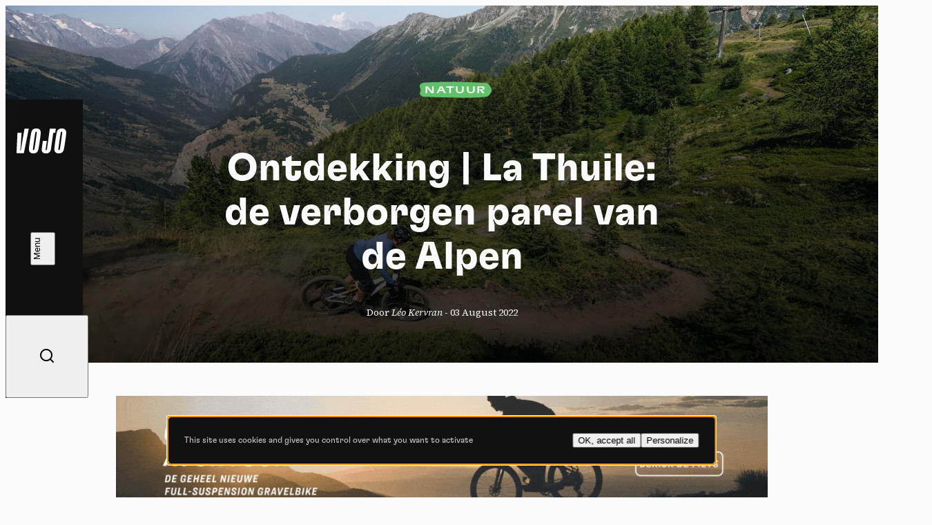

--- FILE ---
content_type: text/html; charset=UTF-8
request_url: https://www.vojomag.nl/ontdekking-la-thuile-de-verborgen-parel-van-de-alpen/
body_size: 24104
content:
<!DOCTYPE html>
<html lang="nl" class="no-js no-svg">
<head>
    <meta charset="UTF-8">
    <meta http-equiv="X-UA-Compatible" content="IE=edge" />
    <meta name="viewport" content="width=device-width, initial-scale=1.0, viewport-fit=cover, maximum-scale=1" />

    <title>Ontdekking | La Thuile: de verborgen parel van de Alpen &#8902; Vojo</title>

    <link rel="icon" href="https://www.vojomag.nl/app/themes/vojo/assets/images/favicon/favicon.ico" sizes="any" />
    <link rel="manifest" href="https://www.vojomag.nl/app/themes/vojo/assets/images/favicon/manifest.json" />
    <link rel="shortcut icon" href="https://www.vojomag.nl/app/themes/vojo/assets/images/favicon/favicon.ico" />

    <link rel="preconnect" href="https://fonts.googleapis.com" />
    <link rel="preconnect" href="https://fonts.gstatic.com" crossorigin />

    <script type="text/javascript" src="https://www.vojomag.com/wordpress/wp-admin/admin-ajax.php?action=pll_xdata_check&#038;redirect=https%3A%2F%2Fwww.vojomag.nl%2Fontdekking-la-thuile-de-verborgen-parel-van-de-alpen%2F&#038;nonce=9feab4aeb8" async></script><meta name='robots' content='index, follow, max-image-preview:large, max-snippet:-1, max-video-preview:-1' />
<link rel="alternate" href="https://www.vojomag.com/decouverte-la-thuile-la-perle-cachee-des-alpes/" hreflang="fr" />
<link rel="alternate" href="https://www.vojomag.nl/ontdekking-la-thuile-de-verborgen-parel-van-de-alpen/" hreflang="nl" />

	<meta property="og:locale" content="nl_NL" />
	<meta property="og:locale:alternate" content="fr_FR" />

	<!-- This site is optimized with the Yoast SEO plugin v26.5 - https://yoast.com/wordpress/plugins/seo/ -->
	<link rel="canonical" href="https://www.vojomag.nl/ontdekking-la-thuile-de-verborgen-parel-van-de-alpen/" />
	<meta property="og:locale:alternate" content="fr_FR" />
	<meta property="og:type" content="article" />
	<meta property="og:title" content="Ontdekking | La Thuile: de verborgen parel van de Alpen &#8902; Vojo" />
	<meta property="og:description" content="Sinds enige tijd kwam er ons een gerucht regelmatig kloppend ter ore. Het schijnt dat er aan de Italiaanse kant van de Alpen, in een vallei dicht bij de Franse grens, een klein dorpje ligt met enkele van de mooiste trails ter wereld &#8230; Een paar weken geleden hadden we eindelijk de gelegenheid om zelf [&hellip;]" />
	<meta property="og:url" content="https://www.vojomag.nl/ontdekking-la-thuile-de-verborgen-parel-van-de-alpen/" />
	<meta property="og:site_name" content="Vojo" />
	<meta property="article:publisher" content="https://www.facebook.com/VojoMagazine" />
	<meta property="article:published_time" content="2022-08-03T07:54:08+00:00" />
	<meta property="article:modified_time" content="2022-08-03T07:54:10+00:00" />
	<meta property="og:image" content="https://www.vojomag.nl/app/uploads/2022/07/IMG_9557-1-1200x630.jpg" />
	<meta property="og:image:width" content="1200" />
	<meta property="og:image:height" content="630" />
	<meta property="og:image:type" content="image/jpeg" />
	<meta name="author" content="Léo Kervran" />
	<meta name="twitter:label1" content="Geschreven door" />
	<meta name="twitter:data1" content="Léo Kervran" />
	<meta name="twitter:label2" content="Geschatte leestijd" />
	<meta name="twitter:data2" content="18 minutes" />
	<script type="application/ld+json" class="yoast-schema-graph">{"@context":"https://schema.org","@graph":[{"@type":"WebPage","@id":"https://www.vojomag.nl/ontdekking-la-thuile-de-verborgen-parel-van-de-alpen/","url":"https://www.vojomag.nl/ontdekking-la-thuile-de-verborgen-parel-van-de-alpen/","name":"Ontdekking | La Thuile: de verborgen parel van de Alpen &#8902; Vojo","isPartOf":{"@id":"https://www.vojomag.nl/#website"},"primaryImageOfPage":{"@id":"https://www.vojomag.nl/ontdekking-la-thuile-de-verborgen-parel-van-de-alpen/#primaryimage"},"image":{"@id":"https://www.vojomag.nl/ontdekking-la-thuile-de-verborgen-parel-van-de-alpen/#primaryimage"},"thumbnailUrl":"https://www.vojomag.nl/app/uploads/2022/07/IMG_9557-1.jpg","datePublished":"2022-08-03T07:54:08+00:00","dateModified":"2022-08-03T07:54:10+00:00","author":{"@id":"https://www.vojomag.nl/#/schema/person/97a98b86ac02df17aba7ecf55a25fc02"},"breadcrumb":{"@id":"https://www.vojomag.nl/ontdekking-la-thuile-de-verborgen-parel-van-de-alpen/#breadcrumb"},"inLanguage":"nl-NL","potentialAction":[{"@type":"ReadAction","target":["https://www.vojomag.nl/ontdekking-la-thuile-de-verborgen-parel-van-de-alpen/"]}]},{"@type":"ImageObject","inLanguage":"nl-NL","@id":"https://www.vojomag.nl/ontdekking-la-thuile-de-verborgen-parel-van-de-alpen/#primaryimage","url":"https://www.vojomag.nl/app/uploads/2022/07/IMG_9557-1.jpg","contentUrl":"https://www.vojomag.nl/app/uploads/2022/07/IMG_9557-1.jpg","width":2048,"height":1365},{"@type":"BreadcrumbList","@id":"https://www.vojomag.nl/ontdekking-la-thuile-de-verborgen-parel-van-de-alpen/#breadcrumb","itemListElement":[{"@type":"ListItem","position":1,"name":"Home","item":"https://www.vojomag.nl/"},{"@type":"ListItem","position":2,"name":"Ontdekking | La Thuile: de verborgen parel van de Alpen"}]},{"@type":"WebSite","@id":"https://www.vojomag.nl/#website","url":"https://www.vojomag.nl/","name":"Vojo","description":"Vojo Magazine: Tests, competitie, uitgebreide reportages: ontdek Vojo, het nieuwe mountainbike webmagazine!","alternateName":"Vojo","potentialAction":[{"@type":"SearchAction","target":{"@type":"EntryPoint","urlTemplate":"https://www.vojomag.nl/?s={search_term_string}"},"query-input":{"@type":"PropertyValueSpecification","valueRequired":true,"valueName":"search_term_string"}}],"inLanguage":"nl-NL"},{"@type":"Person","@id":"https://www.vojomag.nl/#/schema/person/97a98b86ac02df17aba7ecf55a25fc02","name":"Léo Kervran","url":"https://www.vojomag.nl/author/leokervran/"}]}</script>
	<!-- / Yoast SEO plugin. -->


<link rel='dns-prefetch' href='//cdnjs.cloudflare.com' />
<link rel='dns-prefetch' href='//use.typekit.net' />
<link rel='dns-prefetch' href='//fonts.googleapis.com' />
<link rel="alternate" type="application/rss+xml" title="Vojo &raquo; Feed" href="https://www.vojomag.nl/feed/" />
<style id='wp-img-auto-sizes-contain-inline-css' type='text/css'>
img:is([sizes=auto i],[sizes^="auto," i]){contain-intrinsic-size:3000px 1500px}
/*# sourceURL=wp-img-auto-sizes-contain-inline-css */
</style>
<link rel='stylesheet' id='core-fancybox-css' href='https://www.vojomag.nl/app/plugins/vojo/assets/vendor/fancyapps/jquery.fancybox.min.css?ver=6.9' media='all' />
<link rel='stylesheet' id='vojo-typekit-fonts-css' href='https://use.typekit.net/bps7vmd.css?ver=202601.12.2' media='all' />
<link rel='stylesheet' id='vojo-google-fonts-css' href='https://fonts.googleapis.com/css2?family=Source+Serif+4%3Aital%2Cwght%400%2C300%3B0%2C400%3B0%2C600%3B0%2C700%3B1%2C400&#038;display=swap&#038;ver=202601.12.2' media='all' />
<link rel='stylesheet' id='vojo-main-css' href='https://www.vojomag.nl/app/themes/vojo/assets/css/vojo.public.css?ver=202601.12.2' media='all' />
<link rel='stylesheet' id='vojo-content-css' href='https://www.vojomag.nl/app/themes/vojo/assets/css/vojo.content.css?ver=202601.12.2' media='all' />
<script type="text/javascript" src="https://www.vojomag.nl/wordpress/wp-includes/js/jquery/jquery.min.js?ver=3.7.1" id="jquery-core-js"></script>
<script type="text/javascript" src="https://www.vojomag.nl/wordpress/wp-includes/js/jquery/jquery-migrate.min.js?ver=3.4.1" id="jquery-migrate-js"></script>
<script type="text/javascript" src="https://www.vojomag.nl/app/plugins/vojo/assets/vendor/tarteaucitron/tarteaucitron.js?ver=202601.12.2" id="tarteaucitron-core-js"></script>
<script type="text/javascript" src="https://www.vojomag.nl/app/plugins/vojo/assets/vendor/tarteaucitron/tarteaucitron.services.js?ver=202601.12.2" id="tarteaucitron-services-js"></script>
<script type="text/javascript" id="vojo-public-js-extra">
/* <![CDATA[ */
var vojo_public_l10n = {"ajaxurl":"https://www.vojomag.nl/wordpress/wp-admin/admin-ajax.php","template_directory_uri":"https://www.vojomag.nl/app/plugins/vojo/","infinite_load_ajax_nonce":"1e839d05ee","translations":{"next_article":"Volgende artikel"}};
//# sourceURL=vojo-public-js-extra
/* ]]> */
</script>
<script type="text/javascript" src="https://www.vojomag.nl/app/plugins/vojo/assets/js/compiled/public.min.js?ver=202601.12.2" id="vojo-public-js"></script>
<script type="text/javascript" src="https://www.vojomag.nl/app/plugins/vojo/assets/vendor/fancyapps/jquery.fancybox.min.js?ver=202601.12.2" id="core-fancybox-js"></script>

<!-- This site is using AdRotate Professional v5.18.1 to display their advertisements - https://ajdg.solutions/ -->
<!-- AdRotate CSS -->
<style type="text/css" media="screen">
	.gvjo { margin:0px; padding:0px; overflow:hidden; line-height:1; zoom:1; }
	.gvjo img { height:auto; }
	.gvjo-col { position:relative; float:left; }
	.gvjo-col:first-child { margin-left: 0; }
	.gvjo-col:last-child { margin-right: 0; }
	.woocommerce-page .gvjo, .bbpress-wrapper .gvjo { margin: 20px auto; clear:both; }
	@media only screen and (max-width: 480px) {
		.gvjo-col, .gvjo-dyn, .gvjo-single { width:100%; margin-left:0; margin-right:0; }
		.woocommerce-page .gvjo, .bbpress-wrapper .gvjo { margin: 10px auto; }
	}
</style>
<!-- /AdRotate CSS -->

<script type="application/ld+json">
{
    "@context" : "http://schema.org",
    "@type"    : "Organization",
    "name"     : "Vojo",
    "url"      : "https://www.vojomag.nl",
    "logo" : {
        "@type" : "ImageObject",
        "url"   : "https://www.vojomag.nl/app/themes/vojo/assets/images/logo/vojo-logo-share.svg"
    },
    "vatID"      : "BE0507735612",
    "address": {
        "@type"           : "PostalAddress",
        "streetAddress"   : "Avenue du Petit-Bourgogne 90",
        "addressLocality" : "Liège",
        "postalCode"      : "4000"
    },
    "email"     : "contact@vojomag.com",
    "telephone" : "",
    "image" : {
        "@type" : "ImageObject",
        "url"   : "https://www.vojomag.nl/app/themes/vojo/assets/images/logo/vojo-logo-share.svg"
    }
}
</script><script type="application/ld+json">
{
    "@context": "http://schema.org",
    "@type": "BreadcrumbList",
    "itemListElement": [
                {
            "@type"    : "ListItem",
            "position" : 1,
            "item": {
                "@id"  : "https://www.vojomag.nl/",
                "name" : "Home"
            }
        },                {
            "@type"    : "ListItem",
            "position" : 2,
            "item": {
                "@id"  : "https://www.vojomag.nl/ontdekking-la-thuile-de-verborgen-parel-van-de-alpen/",
                "name" : "Ontdekking | La Thuile: de verborgen parel van de Alpen"
            }
        }            ]
}
</script>
<script type="application/ld+json">
{
    "@context" : "http://schema.org",
    "@type"    : "WebSite",
    "url"      : "https://www.vojomag.nl",
    "image"    : {
        "@type" : "ImageObject",
        "url"   : "https://www.vojomag.com/app/themes/vojo/assets/images/logo/vojo-logo-share.svg"
    },
    "potentialAction" : {
        "@type"       : "SearchAction",
        "target"      : "https://www.vojomag.nl?s={search_term_string}",
        "query-input" : "required name=search_term_string"
    }
}
</script>
<link rel="apple-touch-icon" sizes="57x57" href="https://www.vojomag.nl/app/themes/vojo/assets/images/favicon/apple-touch-icon-57.png" />
<link rel="apple-touch-icon" sizes="60x60" href="https://www.vojomag.nl/app/themes/vojo/assets/images/favicon/apple-touch-icon-60.png" />
<link rel="apple-touch-icon" sizes="72x72" href="https://www.vojomag.nl/app/themes/vojo/assets/images/favicon/apple-touch-icon-72.png" />
<link rel="apple-touch-icon" sizes="76x76" href="https://www.vojomag.nl/app/themes/vojo/assets/images/favicon/apple-touch-icon-76.png" />
<link rel="apple-touch-icon" sizes="114x114" href="https://www.vojomag.nl/app/themes/vojo/assets/images/favicon/apple-touch-icon-114.png" />
<link rel="apple-touch-icon" sizes="120x120" href="https://www.vojomag.nl/app/themes/vojo/assets/images/favicon/apple-touch-icon-120.png" />
<link rel="apple-touch-icon" sizes="144x144" href="https://www.vojomag.nl/app/themes/vojo/assets/images/favicon/apple-touch-icon-144.png" />
<link rel="apple-touch-icon" sizes="152x152" href="https://www.vojomag.nl/app/themes/vojo/assets/images/favicon/apple-touch-icon-152.png" />
<link rel="apple-touch-icon" sizes="180x180" href="https://www.vojomag.nl/app/themes/vojo/assets/images/favicon/apple-touch-icon-180.png" />
<link rel="icon" sizes="32x32" href="https://www.vojomag.nl/app/themes/vojo/assets/images/favicon/apple-touch-icon-32.png" />
<link rel="icon" sizes="194x194" href="https://www.vojomag.nl/app/themes/vojo/assets/images/favicon/apple-touch-icon-194.png" />
<link rel="icon" sizes="96x96" href="https://www.vojomag.nl/app/themes/vojo/assets/images/favicon/apple-touch-icon-96.png" />
<link rel="icon" sizes="192x192" href="https://www.vojomag.nl/app/themes/vojo/assets/images/favicon/apple-touch-icon-192.png" />
<link rel="icon" sizes="16x16" href="https://www.vojomag.nl/app/themes/vojo/assets/images/favicon/apple-touch-icon-16.png" />
	<title>Ontdekking | La Thuile: de verborgen parel van de Alpen &#8902; Vojo</title>

    <meta property="fb:app_id" content="1809294512496574" />
    <meta name="facebook-domain-verification" content="e3fn1kyn2y1lgdyfe005aoi0nth359" />

    <link rel="profile" href="http://gmpg.org/xfn/11" />
    <link rel="shortcut icon" href="https://www.vojomag.nl/app/themes/vojo/assets/images/favicon/favicon.ico" />

    <script type="text/javascript" src="https://api.pirsch.io/pirsch-extended.js" id="pirschextendedjs" data-code="H5DMd5QjJOz9bZUVg0ycz5kNxdF7L70D" data-outbound-link-event-name="Outbound"></script>
    <script async src="https://www.googletagmanager.com/gtag/js?id=UA-90644847-2"></script>
    <script>
        window.dataLayer = window.dataLayer || [];
        function gtag(){dataLayer.push(arguments);}
        gtag('js', new Date());
        gtag('config', 'UA-90644847-2');
    </script>

    </head>

<body class="wp-singular post-template-default single single-post postid-221364 single-format-standard wp-theme-vojo sheet-page theme-natuur single-legacy">
    <div class="main-wrapper">
        <header class="header js-header">
    <a class="header__logo" href="https://www.vojomag.nl" title="Terug naar de startpagina van Vojo Magazine">
        <span>Vojo Magazine</span>
    </a>

    <div class="header__wrapper">
        <nav class="header__menu">
            <ul id="menu-menu-principal-nederlands" class="menu"><li class="menu__item  menu-item menu-item-type-custom menu-item-object-custom"><a class="fr-nav__link" href="/">Home<svg class="js-drawing" xmlns="http://www.w3.org/2000/svg" viewBox="0 0 100 40"><path vector-effect="non-scaling-stroke" d="M44.641,2.821s97.963,19.367,20.675,33.209c-23.082,4.134-59.321-3.311-60.307-15.496C3.284-.803,82.929,6.244,82.929,6.244"/></svg></a></li>
<li class="menu__item  menu-item menu-item-type-custom menu-item-object-custom"><a class="fr-nav__link" href="https://www.vojomag.nl/category/natuur/">Natuur<svg class="js-drawing" xmlns="http://www.w3.org/2000/svg" viewBox="0 0 100 40"><path vector-effect="non-scaling-stroke" d="M91.573,23.867s-9.293,19.733-57.388,11.718C11.762,31.848-8.191,14.745,29.606,6.462c77.434-16.969,57.265,26.056,57.265,26.056"/></svg></a></li>
<li class="menu__item  menu-item menu-item-type-custom menu-item-object-custom"><a class="fr-nav__link" href="https://www.vojomag.nl/category/sport/">Sport<svg class="js-drawing" xmlns="http://www.w3.org/2000/svg" viewBox="0 0 100 40"><path vector-effect="non-scaling-stroke" d="M64.465,35.845C-.296,31.084,2.561,14.893,2.561,14.893-.216-2.295,92.702,3.112,96.845,17.337c.952,3.27,10.476,19.46-90.474,8.984"/></svg></a></li>
<li class="menu__item  menu-item menu-item-type-custom menu-item-object-custom"><a class="fr-nav__link" href="https://www.vojomag.nl/category/tech/">Techniek<svg class="js-drawing" xmlns="http://www.w3.org/2000/svg" viewBox="0 0 100 40"><path vector-effect="non-scaling-stroke" d="M19.604,36.75s62.67,6.361,72.761-17.959C99.26,2.175,2.798-7.964,7.444,19.913c4.677,28.061,80.442,9.728,80.442,9.728"/></svg></a></li>
<li class="menu__item  menu-item menu-item-type-custom menu-item-object-custom"><a class="fr-nav__link" title="Actua" href="/news/">Actua<svg class="js-drawing" xmlns="http://www.w3.org/2000/svg" viewBox="0 0 100 40"><path vector-effect="non-scaling-stroke" d="M5.026,26.315C3.726,5.683,51.839,5.738,51.839,5.738c13.212-.014,25.057,2.07,32.824,5.115,7.838,3.053,11.517,7.055,10.003,11.102-7.867,19.751-55.824,14.815-70.354,9.925C-3.446,22.539,3.726,.221,50,4.217"/></svg></a></li>
<li class="menu__item  menu-item menu-item-type-custom menu-item-object-custom"><a class="fr-nav__link" href="/video/">Video&#8217;s<svg class="js-drawing" xmlns="http://www.w3.org/2000/svg" viewBox="0 0 100 40"><path vector-effect="non-scaling-stroke" d="M80.752,34.745s27.787-25.48-16-30C2.752-1.655-6.175,21.3,10.859,29.945c33.893,17.2,85.893-5.6,85.893-5.6"/></svg></a></li>
<li class="menu__item  menu-item menu-item-type-custom menu-item-object-custom"><a class="fr-nav__link" href="https://www.vojomag.nl/category/dossier/">Dossiers<svg class="js-drawing" xmlns="http://www.w3.org/2000/svg" viewBox="0 0 100 40"><path vector-effect="non-scaling-stroke" d="M19.248,5.255s-27.787,25.48,16,30c62,6.4,70.927-16.555,53.893-25.2C55.248-7.145,3.248,15.655,3.248,15.655"/></svg></a></li>
</ul>        </nav>

        <nav class="header__actions">
            <ul class="list">
                <li class="list__item list__item--home">
                    <a href="https://www.vojomag.nl" title="Terug naar de startpagina van Vojo Magazine">
                        <span>Home</span>
                        <i class="ri-home-4-line"></i>
                    </a>
                </li>
                <li class="list__item">
                    <button class="js-button-search">
                        <span>Zoeken</span>
                        <i class="ri-search-line"></i>
                    </button>
                </li>
            </ul>
        </nav>

        <ul class="header__socials list list--socials">
            <li class="list__item">
                <a href="https://www.facebook.com/vojomagazine/" title="Volg ons op Facebook">
                    <span>Facebook</span>
                    <i class="ri-facebook-fill"></i>
                </a>
            </li>
            <li class="list__item">
                <a href="https://www.instagram.com/vojomag/" title="Volg ons op Instagram">
                    <span>Instagram</span>
                    <i class="ri-instagram-fill"></i>
                </a>
            </li>
            <li class="list__item">
                <a href="https://www.youtube.com/channel/UC4WPMn8tf2UUKqtMySrDP6w" title="Volg ons op YouTube">
                    <span>YouTube</span>
                    <i class="ri-youtube-fill"></i>
                </a>
            </li>
        </ul>

        <nav class="header__languages">
            <ul class="list">
                                <li class="list__item ">
                                        <a href="https://www.vojomag.com/decouverte-la-thuile-la-perle-cachee-des-alpes/" title="Lees het artikel &quot;Ontdekking | La Thuile: de verborgen parel van de Alpen&quot; in français">
                                            <abbr title="Français">fr</abbr>
                                        </a>
                                    </li>
                                <li class="list__item  active">
                                            <abbr title="Nederlands">nl</abbr>
                                    </li>
                            </ul>
        </nav>
    </div>

    <button class="header__search js-button-search">
        <span>Zoeken</span>
        <i class="ri-search-line"></i>
    </button>
    <button class="header__button button button--white button--fill js-button-menu">
        <span class="button__text" data-close="Sluiten" data-open="Menu"></span>
        <i class="button__icon"></i>
    </button>
</header>
        <main class="main-content grid">
<div class="articles-wrapper">
<article class="sheet grid js-article" data-page="0" data-single-post-id="221364" data-permalink="https://www.vojomag.nl/ontdekking-la-thuile-de-verborgen-parel-van-de-alpen/" data-title="Ontdekking | La Thuile: de verborgen parel van de Alpen" data-uuid="6307bf1b-968c-4180-9cd3-fed094a22936">
        <header class="sheet__header grid">
        <h1 class="sheet__title title title--lg">
            Ontdekking | La Thuile: de verborgen parel van de Alpen        </h1>
        <p class="sheet__info">
        Door <em>Léo Kervran</em> - <time>03 August 2022</time>        </p>
        <div class="sheet__tags sheet__tags--centered start-2 size-12 start-5--sm size-6--sm">
<ul class="tag__list tag__list--left">
<li class="tag__item"><p class="sheet__tag  tag tag--green">Natuur <svg viewBox="0 0 82 26" preserveAspectRatio="none"><use href="#tag1"></use></svg></p></li>
</ul></div>
        <img class="sheet__img size-full" src="https://www.vojomag.nl/app/uploads/2022/07/IMG_9557-1.jpg" alt="Ontdekking | La Thuile: de verborgen parel van de Alpen">
    </header>
    
    
    <aside class="banner size-full">
    <script>
( function( $ ) {
var event_data = {
url  : vojo_public_l10n.ajaxurl,
type : 'POST',
data : {"action":"vojo_process_pirsch_event","event_type":"event","url":"https:\/\/www.vojomag.nl\/ontdekking-la-thuile-de-verborgen-parel-van-de-alpen\/","event_name":"Advert printed","event_metadata":"{\"campaign\":\"Trek - Checkpoint 2026 - Desktop NL\",\"campaign_id\":\"1279\",\"value\":\"1.00\",\"origin_url\":\"https:\\\/\\\/www.vojomag.nl\\\/ontdekking-la-thuile-de-verborgen-parel-van-de-alpen\\\/\"}","nonce":"df3b52a187"}
};
$( document ).ready( function() { $.ajax( event_data ); } );
} )( jQuery );
</script><div class="gvjo gvjo-12"><div class="gvjo-single avjo-1279"><a onClick="pirsch('Advert clicked',{meta:{campaign:'Trek - Checkpoint 2026 - Desktop NL',campaign_id:'1279',value:'1.00'}});" href="https://www.trekbikes.com/nl/nl_NL/fietsen/racefietsen/gravelbikes/afrekenen/f/F226/checkout-sl-7-axs/57828/5339759?utm_source=vojomag.nl&utm_medium=banner&utm_term=Checkout" target="_blank"><img src="https://www.vojomag.com/app/uploads/2025/10/TREK-Vojo-1080x200-1.gif"/></a></div></div></aside>
    <div class="sheet__content flex flex--justify size-full">
        
        <div class="row row--rte"><p><strong>Sinds enige tijd kwam er ons een gerucht regelmatig kloppend ter ore. Het schijnt dat er aan de Italiaanse kant van de Alpen, in een vallei dicht bij de Franse grens, een klein dorpje ligt met enkele van de mooiste trails ter wereld &#8230; Een paar weken geleden hadden we eindelijk de gelegenheid om zelf te gaan kijken of La Thuile zijn reputatie echt verdient. Hier een terugblik op een ontdekking die ons nog lang zal heugen:<br /> </strong></p> <p></p> <p> <p>Alvorens op het artikel in te gaan, is een kleine verduidelijking noodzakelijk: pas op dat je La Thuile in Italië niet verwart met La Thuile in Frankrijk! Wij bevinden ons hier niet in het massief van de Bauges, op enkele minuten van Chambéry, maar op de hoogten van de Val d&#8217;Aoste, tussen de Petit-Saint-Bernard pas en de Mont Blanc. Tussen beide dorpen zit een afstand van bijna 150 kilometer en je komt onderweg de steden Albertville en Bourg-Saint-Maurice tegen.</p> <p><a href="https://www.vojomag.com/app/uploads/2022/07/DJI_0263-120.jpg" title="Ontdekking | La Thuile: de verborgen parel van de Alpen" class="vojo-image-link" target="_blank" rel="noopener noreferrer"><img fetchpriority="high" decoding="async" class="img-fullwidth alignnone size-full wp-image-220457" src="https://www.vojomag.com/app/uploads/2022/07/DJI_0263-120.jpg" alt="" width="2048" height="1151" srcset="https://www.vojomag.nl/app/uploads/2022/07/DJI_0263-120.jpg 2048w, https://www.vojomag.nl/app/uploads/2022/07/DJI_0263-120-1024x576.jpg 1024w" sizes="(max-width: 2048px) 100vw, 2048px" /></a>De plaatselijke bewoners kunnen je verzekeren dat ze regelmatig telefoontjes krijgen van verstrooide toeristen die naar het &#8220;verkeerde&#8221; La Thuile zijn gegaan en die veel moeite hebben om hun accommodatie, de skiliften, enz. te vinden &#8230;</p> <p></p> <p><a href="https://www.vojomag.com/app/uploads/2022/07/IMG_9549-79.jpg" title="Ontdekking | La Thuile: de verborgen parel van de Alpen" class="vojo-image-link" target="_blank" rel="noopener noreferrer"><img decoding="async" class="img-fullwidth alignnone size-full wp-image-220465" src="https://www.vojomag.com/app/uploads/2022/07/IMG_9549-79.jpg" alt="" width="2048" height="1365" srcset="https://www.vojomag.nl/app/uploads/2022/07/IMG_9549-79.jpg 2048w, https://www.vojomag.nl/app/uploads/2022/07/IMG_9549-79-1024x683.jpg 1024w" sizes="(max-width: 2048px) 100vw, 2048px" /></a></p> <p>La Thuile in Italië, dus! Het dorpje ligt op een hoogte van 1441 meter in het uiterste westen van de Aosta-vallei (of Val d&#8217;Aoste), de kleinste van alle Italiaanse regio&#8217;s. Hier zijn de bergen koning: we bevinden ons in het hart van de Alpen, op de grens met Frankrijk en Zwitserland, in de bakermat van het bergbeklimmen. Meer dan 40 toppen boven de 4000 meter, bijna 200 gletsjers (hoe lang nog?), een gemiddelde hoogte van 2400 meter &#8230;</p> <p></p> <p><a href="https://www.vojomag.com/app/uploads/2022/07/IMG_9557-1.jpg" title="Ontdekking | La Thuile: de verborgen parel van de Alpen" class="vojo-image-link" target="_blank" rel="noopener noreferrer"><img decoding="async" class="img-fullwidth alignnone size-full wp-image-220499" src="https://www.vojomag.com/app/uploads/2022/07/IMG_9557-1.jpg" alt="" width="2048" height="1365" srcset="https://www.vojomag.nl/app/uploads/2022/07/IMG_9557-1.jpg 2048w, https://www.vojomag.nl/app/uploads/2022/07/IMG_9557-1-1024x683.jpg 1024w" sizes="(max-width: 2048px) 100vw, 2048px" /></a></p> <p>Sinds 2014 is La Thuile om het jaar gastheer van een manche van de Enduro World Series en bij een van deze gelegenheden (in 2018) kreeg het zelfs de prijs voor de beste <em>&#8220;special&#8221;</em> van het seizoen. Meer recent werd er ook een ultramodern XC-circuit aangelegd. Dat parcours is ondertussen heel populair geworden bij de renners zelf, die het als een van de mooiste van het seizoen beschouwen, en staat nu op de kalender van de gerenommeerde Internazionali d&#8217;Italia wedstrijdenreeks.</p> <p></p> <p><a href="https://www.vojomag.com/app/uploads/2022/07/IMG_9626-1.jpg" title="Ontdekking | La Thuile: de verborgen parel van de Alpen" class="vojo-image-link" target="_blank" rel="noopener noreferrer"><img decoding="async" class="img-fullwidth alignnone size-full wp-image-220507" src="https://www.vojomag.com/app/uploads/2022/07/IMG_9626-1.jpg" alt="" width="2048" height="1365" srcset="https://www.vojomag.nl/app/uploads/2022/07/IMG_9626-1.jpg 2048w, https://www.vojomag.nl/app/uploads/2022/07/IMG_9626-1-1024x683.jpg 1024w" sizes="(max-width: 2048px) 100vw, 2048px" /></a></p> <p>Het is dus niet moeilijk te begrijpen waarom er de afgelopen jaren zo&#8217;n reputatie voor mountainbiken werd opgebouwd. Je kunt je dus wel voorstellen dat toen de gemeente La Thuile ons de mogelijkheid bood om de trails in de streek te komen ontdekken, begrijpen en rijden, het niet lang duurde voor we ja zeiden!</p> <h2>Alles voor de fiets?</h2> <p></p> <div class="img-fullwidth row flex flex--row row--gallery"> <div id="gallery-b21be7db-0a0e-40dc-af24-04a66026dd40" class="img-fullwidth gallery gallery-id-69727e4a2ce6f gallery-size-thumbnail"> 		<dl class="img-fullwidth gallery-item"> 		<dt class="img-fullwidth gallery-icon landscape"> 			<a href="https://www.vojomag.nl/app/uploads/2022/07/IMG_9821-100-2048x1365.jpg"> 				<img decoding="async" width="150" src="https://www.vojomag.nl/app/uploads/2022/07/IMG_9821-100-1024x683.jpg" class="img-fullwidth img-fullwidth attachment-thumbnail size-thumbnail" srcset="https://www.vojomag.nl/app/uploads/2022/07/IMG_9821-100-1024x683.jpg 1024w, https://www.vojomag.nl/app/uploads/2022/07/IMG_9821-100.jpg 2048w" sizes="(max-width: 150px) 100vw, 150px"> 			</a> 		</dt> 	</dl> 		<dl class="img-fullwidth gallery-item"> 		<dt class="img-fullwidth gallery-icon landscape"> 			<a href="https://www.vojomag.nl/app/uploads/2022/07/IMG_0082-94-1365x2048.jpg"> 				<img decoding="async" width="150" src="https://www.vojomag.nl/app/uploads/2022/07/IMG_0082-94-683x1024.jpg" class="img-fullwidth img-fullwidth attachment-thumbnail size-thumbnail" srcset="https://www.vojomag.nl/app/uploads/2022/07/IMG_0082-94-683x1024.jpg 683w, https://www.vojomag.nl/app/uploads/2022/07/IMG_0082-94.jpg 1365w" sizes="(max-width: 150px) 100vw, 150px"> 			</a> 		</dt> 	</dl> 		<dl class="img-fullwidth gallery-item"> 		<dt class="img-fullwidth gallery-icon landscape"> 			<a href="https://www.vojomag.nl/app/uploads/2022/07/IMG_9646-158-1365x2048.jpg"> 				<img decoding="async" width="150" src="https://www.vojomag.nl/app/uploads/2022/07/IMG_9646-158-683x1024.jpg" class="img-fullwidth img-fullwidth attachment-thumbnail size-thumbnail" srcset="https://www.vojomag.nl/app/uploads/2022/07/IMG_9646-158-683x1024.jpg 683w, https://www.vojomag.nl/app/uploads/2022/07/IMG_9646-158.jpg 1365w" sizes="(max-width: 150px) 100vw, 150px"> 			</a> 		</dt> 	</dl> 	</div></div> <p></p> <p>Bij aankomst in het dorp worden we begroet door Enrico Martello, de directeur van het Bike Park, en Daniele Foresi, gids en instructeur. Verrassend genoeg heeft La Thuile slechts één mountainbikeschool, met maar 5 tot 6 instructeurs-gidsen, afhankelijk van het jaar.</p> <p></p> <p><a href="https://www.vojomag.com/app/uploads/2022/07/DJI_0250-77.jpg" title="Ontdekking | La Thuile: de verborgen parel van de Alpen" class="vojo-image-link" target="_blank" rel="noopener noreferrer"><img decoding="async" class="img-fullwidth alignnone size-full wp-image-220417" src="https://www.vojomag.com/app/uploads/2022/07/DJI_0250-77.jpg" alt="" width="2048" height="1151" srcset="https://www.vojomag.nl/app/uploads/2022/07/DJI_0250-77.jpg 2048w, https://www.vojomag.nl/app/uploads/2022/07/DJI_0250-77-1024x576.jpg 1024w" sizes="(max-width: 2048px) 100vw, 2048px" /></a></p> <p>We hadden afspraak bij het <em>hutje</em> van de school, en het is meteen duidelijk dat de locatie ervan weloverwogen is. Het ligt logischerwijs aan de voet van het Bike Park, maar vooral pal naast de gloednieuwe pump track van La Thuile, ontworpen door de specialist Velosolutions.</p> <p></p> <div class="img-fullwidth row flex flex--row row--gallery"> <div id="gallery-e7e65de0-861d-4af9-b7b8-628a5639b6aa" class="img-fullwidth gallery gallery-id-69727e4a2e433 gallery-size-thumbnail"> 		<dl class="img-fullwidth gallery-item"> 		<dt class="img-fullwidth gallery-icon landscape"> 			<a href="https://www.vojomag.nl/app/uploads/2022/07/IMG_9660-218-1365x2048.jpg"> 				<img decoding="async" width="150" src="https://www.vojomag.nl/app/uploads/2022/07/IMG_9660-218-683x1024.jpg" class="img-fullwidth img-fullwidth attachment-thumbnail size-thumbnail" srcset="https://www.vojomag.nl/app/uploads/2022/07/IMG_9660-218-683x1024.jpg 683w, https://www.vojomag.nl/app/uploads/2022/07/IMG_9660-218.jpg 1365w" sizes="(max-width: 150px) 100vw, 150px"> 			</a> 		</dt> 	</dl> 		<dl class="img-fullwidth gallery-item"> 		<dt class="img-fullwidth gallery-icon landscape"> 			<a href="https://www.vojomag.nl/app/uploads/2022/07/IMG_9648-103-2048x1365.jpg"> 				<img decoding="async" width="150" src="https://www.vojomag.nl/app/uploads/2022/07/IMG_9648-103-1024x683.jpg" class="img-fullwidth img-fullwidth attachment-thumbnail size-thumbnail" srcset="https://www.vojomag.nl/app/uploads/2022/07/IMG_9648-103-1024x683.jpg 1024w, https://www.vojomag.nl/app/uploads/2022/07/IMG_9648-103.jpg 2048w" sizes="(max-width: 150px) 100vw, 150px"> 			</a> 		</dt> 	</dl> 		<dl class="img-fullwidth gallery-item"> 		<dt class="img-fullwidth gallery-icon landscape"> 			<a href="https://www.vojomag.nl/app/uploads/2022/07/IMG_9657-220-2048x1365.jpg"> 				<img decoding="async" width="150" src="https://www.vojomag.nl/app/uploads/2022/07/IMG_9657-220-1024x683.jpg" class="img-fullwidth img-fullwidth attachment-thumbnail size-thumbnail" srcset="https://www.vojomag.nl/app/uploads/2022/07/IMG_9657-220-1024x683.jpg 1024w, https://www.vojomag.nl/app/uploads/2022/07/IMG_9657-220.jpg 2048w" sizes="(max-width: 150px) 100vw, 150px"> 			</a> 		</dt> 	</dl> 		<dl class="img-fullwidth gallery-item"> 		<dt class="img-fullwidth gallery-icon landscape"> 			<a href="https://www.vojomag.nl/app/uploads/2022/07/IMG_9662-217-2048x1365.jpg"> 				<img decoding="async" width="150" src="https://www.vojomag.nl/app/uploads/2022/07/IMG_9662-217-1024x683.jpg" class="img-fullwidth img-fullwidth attachment-thumbnail size-thumbnail" srcset="https://www.vojomag.nl/app/uploads/2022/07/IMG_9662-217-1024x683.jpg 1024w, https://www.vojomag.nl/app/uploads/2022/07/IMG_9662-217.jpg 2048w" sizes="(max-width: 150px) 100vw, 150px"> 			</a> 		</dt> 	</dl> 	</div></div> <p></p> <p>Goedgekeurd door de UCI, zullen er hier internationale wedstrijden worden georganiseerd (zoals een kwalificatiestage voor de wereldkampioenschappen pump track) maar het blijft toegankelijk voor iedereen en we hebben gemerkt dat zeker het ook de jongsten aanspreekt.</p> <p></p> <p><a href="https://www.vojomag.com/app/uploads/2022/07/IMG_9737-56.jpg" title="Ontdekking | La Thuile: de verborgen parel van de Alpen" class="vojo-image-link" target="_blank" rel="noopener noreferrer"><img decoding="async" class="img-fullwidth alignnone size-full wp-image-220423" src="https://www.vojomag.com/app/uploads/2022/07/IMG_9737-56.jpg" alt="" width="2048" height="1365" srcset="https://www.vojomag.nl/app/uploads/2022/07/IMG_9737-56.jpg 2048w, https://www.vojomag.nl/app/uploads/2022/07/IMG_9737-56-1024x683.jpg 1024w" sizes="(max-width: 2048px) 100vw, 2048px" /></a></p> <p>Nou, niet alleen de jongsten &#8230; We konden het niet weerstaan om er een paar rondjes op te rijden. Enkel omdat we de kwaliteit van zo veel mogelijk trails echt kunnen beoordelen natuurlijk!</p> <p></p> <div class="img-fullwidth row flex flex--row row--gallery"> <div id="gallery-9806cc73-dc77-401c-9b5a-18aea7eb0a90" class="img-fullwidth gallery gallery-id-69727e4a2f1a3 gallery-size-thumbnail"> 		<dl class="img-fullwidth gallery-item"> 		<dt class="img-fullwidth gallery-icon landscape"> 			<a href="https://www.vojomag.nl/app/uploads/2022/07/IMG_9818-147-2048x1365.jpg"> 				<img decoding="async" width="150" src="https://www.vojomag.nl/app/uploads/2022/07/IMG_9818-147-1024x683.jpg" class="img-fullwidth img-fullwidth attachment-thumbnail size-thumbnail" srcset="https://www.vojomag.nl/app/uploads/2022/07/IMG_9818-147-1024x683.jpg 1024w, https://www.vojomag.nl/app/uploads/2022/07/IMG_9818-147.jpg 2048w" sizes="(max-width: 150px) 100vw, 150px"> 			</a> 		</dt> 	</dl> 		<dl class="img-fullwidth gallery-item"> 		<dt class="img-fullwidth gallery-icon landscape"> 			<a href="https://www.vojomag.nl/app/uploads/2022/07/IMG_9753-215-2048x1365.jpg"> 				<img decoding="async" width="150" src="https://www.vojomag.nl/app/uploads/2022/07/IMG_9753-215-1024x683.jpg" class="img-fullwidth img-fullwidth attachment-thumbnail size-thumbnail" srcset="https://www.vojomag.nl/app/uploads/2022/07/IMG_9753-215-1024x683.jpg 1024w, https://www.vojomag.nl/app/uploads/2022/07/IMG_9753-215.jpg 2048w" sizes="(max-width: 150px) 100vw, 150px"> 			</a> 		</dt> 	</dl> 	</div></div> <p></p> <p>Om het &#8220;leer&#8221;-gedeelte compleet te maken, kan de school ook rekenen op een kleine <em>dual slalom</em> baan, waarvan via een transportband naar boven gaat. Door de droogte die de Alpen en een groot deel van Europa nu al weken teistert, is het terrein bijzonder glad. Ideaal om te leren grip zoeken &#8230;</p> <p></p> <p><a href="https://www.vojomag.com/app/uploads/2022/07/IMG_0025-136.jpg" title="Ontdekking | La Thuile: de verborgen parel van de Alpen" class="vojo-image-link" target="_blank" rel="noopener noreferrer"><img decoding="async" class="img-fullwidth alignnone size-full wp-image-220429" src="https://www.vojomag.com/app/uploads/2022/07/IMG_0025-136.jpg" alt="" width="2048" height="1365" srcset="https://www.vojomag.nl/app/uploads/2022/07/IMG_0025-136.jpg 2048w, https://www.vojomag.nl/app/uploads/2022/07/IMG_0025-136-1024x683.jpg 1024w" sizes="(max-width: 2048px) 100vw, 2048px" /></a></p> <p>Na deze kleine opwarming neemt Enrico ons mee in de richting van de Petit-Saint-Bernard pas om een overzicht van de vallei te krijgen. Op de weg naar boven zien we een bewegwijzerde trail die van de pas terug naar beneden leidt, maar ook enkele bredere paden die ideaal lijken voor gravel en die afdalen in verschillende valleien, recht in de richting van de Mont Blanc.</p> <p></p> <p><a href="https://www.vojomag.com/app/uploads/2022/07/DJI_0259-202.jpg" title="Ontdekking | La Thuile: de verborgen parel van de Alpen" class="vojo-image-link" target="_blank" rel="noopener noreferrer"><img decoding="async" class="img-fullwidth alignnone size-full wp-image-220431" src="https://www.vojomag.com/app/uploads/2022/07/DJI_0259-202.jpg" alt="" width="2048" height="1151" srcset="https://www.vojomag.nl/app/uploads/2022/07/DJI_0259-202.jpg 2048w, https://www.vojomag.nl/app/uploads/2022/07/DJI_0259-202-1024x576.jpg 1024w" sizes="(max-width: 2048px) 100vw, 2048px" /></a></p> <p>Enrico vertrouwt ons in dit verband toe dat hij voor La Thuile &#8220;gravel de montagne&#8221; wil ontwikkelen. Met andere woorden gravel parcoursen die een zekere fysieke conditie vereisen (gezien de omgeving is het moeilijk anders te doen), en die tegelijk de renners door enkele van de mooiste landschappen van de Alpen voeren.</p> <p><a href="https://www.vojomag.com/app/uploads/2022/07/IMG_9941-75.jpg" title="Ontdekking | La Thuile: de verborgen parel van de Alpen" class="vojo-image-link" target="_blank" rel="noopener noreferrer"><img decoding="async" class="alignnone size-full wp-image-220430" src="https://www.vojomag.com/app/uploads/2022/07/IMG_9941-75.jpg" alt="" width="2048" height="1365" srcset="https://www.vojomag.nl/app/uploads/2022/07/IMG_9941-75.jpg 2048w, https://www.vojomag.nl/app/uploads/2022/07/IMG_9941-75-1024x683.jpg 1024w" sizes="(max-width: 2048px) 100vw, 2048px" /></a>Ondertussen worden deze paden al gebruikt door fietsers. Eén zo&#8217;n pad, die uit de vallei van de Chavannes klimt tot aan de gelijknamige pas alvorens aan de andere kant af te dalen via een singletrack, is trouwens nu al deel van een voor de e-bikes gemarkeerde tochten.</p> <p></p> <div class="img-fullwidth row flex flex--row row--gallery"> <div id="gallery-8064e57f-b84b-4ce8-ae31-d8522ce91553" class="img-fullwidth gallery gallery-id-69727e4a2fe51 gallery-size-thumbnail"> 		<dl class="img-fullwidth gallery-item"> 		<dt class="img-fullwidth gallery-icon landscape"> 			<a href="https://www.vojomag.nl/app/uploads/2022/07/IMG_9867-206-2048x1365.jpg"> 				<img decoding="async" width="150" src="https://www.vojomag.nl/app/uploads/2022/07/IMG_9867-206-1024x683.jpg" class="img-fullwidth img-fullwidth attachment-thumbnail size-thumbnail" srcset="https://www.vojomag.nl/app/uploads/2022/07/IMG_9867-206-1024x683.jpg 1024w, https://www.vojomag.nl/app/uploads/2022/07/IMG_9867-206.jpg 2048w" sizes="(max-width: 150px) 100vw, 150px"> 			</a> 		</dt> 	</dl> 		<dl class="img-fullwidth gallery-item"> 		<dt class="img-fullwidth gallery-icon landscape"> 			<a href="https://www.vojomag.nl/app/uploads/2022/07/IMG_9922-204-2048x1365.jpg"> 				<img decoding="async" width="150" src="https://www.vojomag.nl/app/uploads/2022/07/IMG_9922-204-1024x683.jpg" class="img-fullwidth img-fullwidth attachment-thumbnail size-thumbnail" srcset="https://www.vojomag.nl/app/uploads/2022/07/IMG_9922-204-1024x683.jpg 1024w, https://www.vojomag.nl/app/uploads/2022/07/IMG_9922-204.jpg 2048w" sizes="(max-width: 150px) 100vw, 150px"> 			</a> 		</dt> 	</dl> 	</div></div> <p></p> <p>De passage over de pas is een gelegenheid om te wijzen op de relatie tussen La Thuile aan de Italiaanse kant en La Rosière aan de Franse kant, die in de winter verenigd zijn in de Espace San Bernardo. In de zomer is er geen gemakkelijke route van het ene naar het andere drop, maar op haar website geeft de Italiaanse gemeente aan dat ze van plan is <em>&#8220;een grensoverschrijdende mountainbike- en e-bikeverbinding te creëren, door de routes aan te passen, ze te markeren en enkele elektrische laadpunten te voorzien&#8221;</em>.</p> <p></p> <div class="img-fullwidth row flex flex--row row--gallery"> <div id="gallery-29517547-e034-46fb-9bf1-7a3ae65b6d4a" class="img-fullwidth gallery gallery-id-69727e4a3146b gallery-size-thumbnail"> 		<dl class="img-fullwidth gallery-item"> 		<dt class="img-fullwidth gallery-icon landscape"> 			<a href="https://www.vojomag.nl/app/uploads/2022/07/IMG_9886-144-2048x1365.jpg"> 				<img decoding="async" width="150" src="https://www.vojomag.nl/app/uploads/2022/07/IMG_9886-144-1024x683.jpg" class="img-fullwidth img-fullwidth attachment-thumbnail size-thumbnail" srcset="https://www.vojomag.nl/app/uploads/2022/07/IMG_9886-144-1024x683.jpg 1024w, https://www.vojomag.nl/app/uploads/2022/07/IMG_9886-144.jpg 2048w" sizes="(max-width: 150px) 100vw, 150px"> 			</a> 		</dt> 	</dl> 		<dl class="img-fullwidth gallery-item"> 		<dt class="img-fullwidth gallery-icon landscape"> 			<a href="https://www.vojomag.nl/app/uploads/2022/07/IMG_9853-207-1365x2048.jpg"> 				<img decoding="async" width="150" src="https://www.vojomag.nl/app/uploads/2022/07/IMG_9853-207-683x1024.jpg" class="img-fullwidth img-fullwidth attachment-thumbnail size-thumbnail" srcset="https://www.vojomag.nl/app/uploads/2022/07/IMG_9853-207-683x1024.jpg 683w, https://www.vojomag.nl/app/uploads/2022/07/IMG_9853-207.jpg 1365w" sizes="(max-width: 150px) 100vw, 150px"> 			</a> 		</dt> 	</dl> 		<dl class="img-fullwidth gallery-item"> 		<dt class="img-fullwidth gallery-icon landscape"> 			<a href="https://www.vojomag.nl/app/uploads/2022/07/IMG_9962-140-2048x1365.jpg"> 				<img decoding="async" width="150" src="https://www.vojomag.nl/app/uploads/2022/07/IMG_9962-140-1024x683.jpg" class="img-fullwidth img-fullwidth attachment-thumbnail size-thumbnail" srcset="https://www.vojomag.nl/app/uploads/2022/07/IMG_9962-140-1024x683.jpg 1024w, https://www.vojomag.nl/app/uploads/2022/07/IMG_9962-140.jpg 2048w" sizes="(max-width: 150px) 100vw, 150px"> 			</a> 		</dt> 	</dl> 		<dl class="img-fullwidth gallery-item"> 		<dt class="img-fullwidth gallery-icon landscape"> 			<a href="https://www.vojomag.nl/app/uploads/2022/07/IMG_9937-98-2048x1365.jpg"> 				<img decoding="async" width="150" src="https://www.vojomag.nl/app/uploads/2022/07/IMG_9937-98-1024x683.jpg" class="img-fullwidth img-fullwidth attachment-thumbnail size-thumbnail" srcset="https://www.vojomag.nl/app/uploads/2022/07/IMG_9937-98-1024x683.jpg 1024w, https://www.vojomag.nl/app/uploads/2022/07/IMG_9937-98.jpg 2048w" sizes="(max-width: 150px) 100vw, 150px"> 			</a> 		</dt> 	</dl> 	</div></div> <p></p> <p>Er is echter nog niets geregeld of uitgewerkt, dus terug naar de realiteit. Net onder de pas nemen we een deel van de &#8220;Verney&#8221;-route om de terugkeer naar La Thuile te beginnen. Beneden is het gelijknamige meer een geliefde plek voor gezinnen en vissers. Maar met een hoogte van 2088 meter en water dat rechtstreeks van de gletsjers komt, vergt het enige moed om er in te durven gaan!</p> <h2>Een verhaal om te vertellen</h2> <p></p> <p><a href="https://www.vojomag.com/app/uploads/2022/07/IMG_0136-HDR-71.jpg" title="Ontdekking | La Thuile: de verborgen parel van de Alpen" class="vojo-image-link" target="_blank" rel="noopener noreferrer"><img decoding="async" class="img-fullwidth alignnone size-full wp-image-220440" src="https://www.vojomag.com/app/uploads/2022/07/IMG_0136-HDR-71.jpg" alt="" width="2048" height="1365" srcset="https://www.vojomag.nl/app/uploads/2022/07/IMG_0136-HDR-71.jpg 2048w, https://www.vojomag.nl/app/uploads/2022/07/IMG_0136-HDR-71-1024x683.jpg 1024w" sizes="(max-width: 2048px) 100vw, 2048px" /></a></p> <p>In de namiddag neemt Daniele over voor een ontdekking van La Thuile zelf. Aanvankelijk hadden we terug in de bergen moeten gaan, maar er werd onweer voorspeld voor de late namiddag en onze gids wilde geen risico&#8217;s nemen, wat we zeker kunnen begrijpen.</p> <p></p> <div class="img-fullwidth row flex flex--row row--gallery"> <div id="gallery-9c0f07e2-8b6d-4073-a299-a718952e0b2d" class="img-fullwidth gallery gallery-id-69727e4a31fa7 gallery-size-thumbnail"> 		<dl class="img-fullwidth gallery-item"> 		<dt class="img-fullwidth gallery-icon landscape"> 			<a href="https://www.vojomag.nl/app/uploads/2022/07/IMG_0164-128-2048x1365.jpg"> 				<img decoding="async" width="150" src="https://www.vojomag.nl/app/uploads/2022/07/IMG_0164-128-1024x683.jpg" class="img-fullwidth img-fullwidth attachment-thumbnail size-thumbnail" srcset="https://www.vojomag.nl/app/uploads/2022/07/IMG_0164-128-1024x683.jpg 1024w, https://www.vojomag.nl/app/uploads/2022/07/IMG_0164-128.jpg 2048w" sizes="(max-width: 150px) 100vw, 150px"> 			</a> 		</dt> 	</dl> 		<dl class="img-fullwidth gallery-item"> 		<dt class="img-fullwidth gallery-icon landscape"> 			<a href="https://www.vojomag.nl/app/uploads/2022/07/IMG_0145-93-2048x1365.jpg"> 				<img decoding="async" width="150" src="https://www.vojomag.nl/app/uploads/2022/07/IMG_0145-93-1024x683.jpg" class="img-fullwidth img-fullwidth attachment-thumbnail size-thumbnail" srcset="https://www.vojomag.nl/app/uploads/2022/07/IMG_0145-93-1024x683.jpg 1024w, https://www.vojomag.nl/app/uploads/2022/07/IMG_0145-93.jpg 2048w" sizes="(max-width: 150px) 100vw, 150px"> 			</a> 		</dt> 	</dl> 	</div></div> <p></p> <p>Daniele neemt ons mee naar het bovenste deel van het dorp, waar we vernemen dat La Thuile oorspronkelijk geen echt dorp was, maar eerder een samenhangsel van kleine gehuchten, die elk nog hun eigen naam hebben. Het is grappig om te zien dat, aangezien het dorp in de loop der jaren is gegroeid, het onmogelijk is om te raden waar de grenzen van elk gehuchtje tegenwoordig liggen.</p> </div><div class="row flex flex--row row--gallery"> <div id="gallery-d733ec12-3d5a-4271-86af-8ae1aa6b8921" class="gallery gallery-id-69727e4a32b64 gallery-size-thumbnail"> 		<dl class="gallery-item"> 		<dt class="gallery-icon landscape"> 			<a href="https://www.vojomag.nl/app/uploads/2022/07/IMG_0175-69-2048x1365.jpg"> 				<img decoding="async" width="150" src="https://www.vojomag.nl/app/uploads/2022/07/IMG_0175-69-1024x683.jpg" class="img-fullwidth attachment-thumbnail size-thumbnail" srcset="https://www.vojomag.nl/app/uploads/2022/07/IMG_0175-69-1024x683.jpg 1024w, https://www.vojomag.nl/app/uploads/2022/07/IMG_0175-69.jpg 2048w" sizes="(max-width: 150px) 100vw, 150px"> 			</a> 		</dt> 	</dl> 		<dl class="gallery-item"> 		<dt class="gallery-icon landscape"> 			<a href="https://www.vojomag.nl/app/uploads/2022/07/IMG_0176-92-1365x2048.jpg"> 				<img decoding="async" width="150" src="https://www.vojomag.nl/app/uploads/2022/07/IMG_0176-92-683x1024.jpg" class="img-fullwidth attachment-thumbnail size-thumbnail" srcset="https://www.vojomag.nl/app/uploads/2022/07/IMG_0176-92-683x1024.jpg 683w, https://www.vojomag.nl/app/uploads/2022/07/IMG_0176-92.jpg 1365w" sizes="(max-width: 150px) 100vw, 150px"> 			</a> 		</dt> 	</dl> 	</div></div><div class="row row--rte"> <p>Tijdens deze wandeling komen we ook veel Franse namen: &#8220;école maternelle&#8221; hier, &#8220;bibliothèque&#8221; een paar meter verder &#8230; Bovendien is het ons opgevallen dat de namen van dorpen en plaatsen in de streek veel Franser klinken dan Italiaans: La Thuile, Courmayeur, Pré-Saint-Didier, Entrèves, Valgrisenche of Rhemes-notre-dame, &#8230;</p> <p></p> <p><a href="https://www.vojomag.com/app/uploads/2022/07/IMG_0126-HDR-53.jpg" title="Ontdekking | La Thuile: de verborgen parel van de Alpen" class="vojo-image-link" target="_blank" rel="noopener noreferrer"><img decoding="async" class="img-fullwidth alignnone size-full wp-image-220439" src="https://www.vojomag.com/app/uploads/2022/07/IMG_0126-HDR-53.jpg" alt="" width="2048" height="1365" srcset="https://www.vojomag.nl/app/uploads/2022/07/IMG_0126-HDR-53.jpg 2048w, https://www.vojomag.nl/app/uploads/2022/07/IMG_0126-HDR-53-1024x683.jpg 1024w" sizes="(max-width: 2048px) 100vw, 2048px" /></a></p> <p>Dit is te danken aan de bijzondere geschiedenis van de Val d&#8217;Aosta, die nog steeds een speciale status heeft binnen de Italiaanse Republiek. De regio werd in de 6de eeuw opgenomen in het koninkrijk van de Franken en later bij het Huis van Savoye gevoegd, wat ertoe leidde dat Frans in 1561 de officiële taal van de vallei werd. Het zou pas 300 jaar later, in 1861, deel gaan uitmaken van Italië, nadat Savoye en Frankrijk hun krachten hadden gebundeld en de Italiaanse eenwording begon, de <em>Risorgimento</em>.</p> <p><a href="https://www.vojomag.com/app/uploads/2022/07/IMG_0197-127.jpg" title="Ontdekking | La Thuile: de verborgen parel van de Alpen" class="vojo-image-link" target="_blank" rel="noopener noreferrer"><img decoding="async" class="alignnone size-full wp-image-220447" src="https://www.vojomag.com/app/uploads/2022/07/IMG_0197-127.jpg" alt="" width="2048" height="1365" srcset="https://www.vojomag.nl/app/uploads/2022/07/IMG_0197-127.jpg 2048w, https://www.vojomag.nl/app/uploads/2022/07/IMG_0197-127-1024x683.jpg 1024w" sizes="(max-width: 2048px) 100vw, 2048px" /></a>Als gevolg daarvan heeft Val d&#8217;Aosta nu twee officiële talen, het Italiaans en het Frans: administratieve documenten zijn in beide talen, kinderen leren ze beiden op school &#8230; Aangezien de streek toeristisch is, is het Engels natuurlijk bruikbaar, maar als je geen woord Italiaans spreekt, kun je jezelf beter goed verstaanbaar maken door over te schakelen op Frans dan op Engels.</p> <p></p> <div class="img-fullwidth row flex flex--row row--gallery"> <div id="gallery-e0d7025f-8f26-4e94-aeb5-556e0e84105c" class="img-fullwidth gallery gallery-id-69727e4a33bc3 gallery-size-thumbnail"> 		<dl class="img-fullwidth gallery-item"> 		<dt class="img-fullwidth gallery-icon landscape"> 			<a href="https://www.vojomag.nl/app/uploads/2022/07/IMG_0278-66-2048x1365.jpg"> 				<img decoding="async" width="150" src="https://www.vojomag.nl/app/uploads/2022/07/IMG_0278-66-1024x683.jpg" class="img-fullwidth img-fullwidth attachment-thumbnail size-thumbnail" srcset="https://www.vojomag.nl/app/uploads/2022/07/IMG_0278-66-1024x683.jpg 1024w, https://www.vojomag.nl/app/uploads/2022/07/IMG_0278-66.jpg 2048w" sizes="(max-width: 150px) 100vw, 150px"> 			</a> 		</dt> 	</dl> 		<dl class="img-fullwidth gallery-item"> 		<dt class="img-fullwidth gallery-icon landscape"> 			<a href="https://www.vojomag.nl/app/uploads/2022/07/IMG_0223-184-1365x2048.jpg"> 				<img decoding="async" width="150" src="https://www.vojomag.nl/app/uploads/2022/07/IMG_0223-184-683x1024.jpg" class="img-fullwidth img-fullwidth attachment-thumbnail size-thumbnail" srcset="https://www.vojomag.nl/app/uploads/2022/07/IMG_0223-184-683x1024.jpg 683w, https://www.vojomag.nl/app/uploads/2022/07/IMG_0223-184.jpg 1365w" sizes="(max-width: 150px) 100vw, 150px"> 			</a> 		</dt> 	</dl> 		<dl class="img-fullwidth gallery-item"> 		<dt class="img-fullwidth gallery-icon landscape"> 			<a href="https://www.vojomag.nl/app/uploads/2022/07/IMG_0253-124-1365x2048.jpg"> 				<img decoding="async" width="150" src="https://www.vojomag.nl/app/uploads/2022/07/IMG_0253-124-683x1024.jpg" class="img-fullwidth img-fullwidth attachment-thumbnail size-thumbnail" srcset="https://www.vojomag.nl/app/uploads/2022/07/IMG_0253-124-683x1024.jpg 683w, https://www.vojomag.nl/app/uploads/2022/07/IMG_0253-124.jpg 1365w" sizes="(max-width: 150px) 100vw, 150px"> 			</a> 		</dt> 	</dl> 		<dl class="img-fullwidth gallery-item"> 		<dt class="img-fullwidth gallery-icon landscape"> 			<a href="https://www.vojomag.nl/app/uploads/2022/07/IMG_0232-182-1365x2048.jpg"> 				<img decoding="async" width="150" src="https://www.vojomag.nl/app/uploads/2022/07/IMG_0232-182-683x1024.jpg" class="img-fullwidth img-fullwidth attachment-thumbnail size-thumbnail" srcset="https://www.vojomag.nl/app/uploads/2022/07/IMG_0232-182-683x1024.jpg 683w, https://www.vojomag.nl/app/uploads/2022/07/IMG_0232-182.jpg 1365w" sizes="(max-width: 150px) 100vw, 150px"> 			</a> 		</dt> 	</dl> 	</div></div> <p></p> <p>Precies op het voorspelde tijdstip bij de laatste woorden van deze kleine regionale geschiedenis- en aardrijkskundeles begint het te regenen. Daniele neemt ons mee naar de chocoladefabriek in La Thuile &#8230; het moment voor een klein vieruurtje!</p> <p></p> <div class="img-fullwidth row flex flex--row row--gallery"> <div id="gallery-b71cef11-f140-4f4d-8723-3605552e938e" class="img-fullwidth gallery gallery-id-69727e4a34925 gallery-size-thumbnail"> 		<dl class="img-fullwidth gallery-item"> 		<dt class="img-fullwidth gallery-icon landscape"> 			<a href="https://www.vojomag.nl/app/uploads/2022/07/IMG_0254-123-2048x1365.jpg"> 				<img decoding="async" width="150" src="https://www.vojomag.nl/app/uploads/2022/07/IMG_0254-123-1024x683.jpg" class="img-fullwidth img-fullwidth attachment-thumbnail size-thumbnail" srcset="https://www.vojomag.nl/app/uploads/2022/07/IMG_0254-123-1024x683.jpg 1024w, https://www.vojomag.nl/app/uploads/2022/07/IMG_0254-123.jpg 2048w" sizes="(max-width: 150px) 100vw, 150px"> 			</a> 		</dt> 	</dl> 		<dl class="img-fullwidth gallery-item"> 		<dt class="img-fullwidth gallery-icon landscape"> 			<a href="https://www.vojomag.nl/app/uploads/2022/07/IMG_0245-180-2048x1365.jpg"> 				<img decoding="async" width="150" src="https://www.vojomag.nl/app/uploads/2022/07/IMG_0245-180-1024x683.jpg" class="img-fullwidth img-fullwidth attachment-thumbnail size-thumbnail" srcset="https://www.vojomag.nl/app/uploads/2022/07/IMG_0245-180-1024x683.jpg 1024w, https://www.vojomag.nl/app/uploads/2022/07/IMG_0245-180.jpg 2048w" sizes="(max-width: 150px) 100vw, 150px"> 			</a> 		</dt> 	</dl> 		<dl class="img-fullwidth gallery-item"> 		<dt class="img-fullwidth gallery-icon landscape"> 			<a href="https://www.vojomag.nl/app/uploads/2022/07/IMG_0250-87-2048x1365.jpg"> 				<img decoding="async" width="150" src="https://www.vojomag.nl/app/uploads/2022/07/IMG_0250-87-1024x683.jpg" class="img-fullwidth img-fullwidth attachment-thumbnail size-thumbnail" srcset="https://www.vojomag.nl/app/uploads/2022/07/IMG_0250-87-1024x683.jpg 1024w, https://www.vojomag.nl/app/uploads/2022/07/IMG_0250-87.jpg 2048w" sizes="(max-width: 150px) 100vw, 150px"> 			</a> 		</dt> 	</dl> 	</div></div> <p></p> <p>We eindigen deze dag, die een beetje uitzonderlijk was vanwege het weer, met een laatste woordje over accommodatie en aanverwante activiteiten. Als klein dorp is La Thuile erin geslaagd zijn kleine omvang te behouden, zelfs in het hoogseizoen: er zijn slechts 4000 toeristische bedden in de hele gemeente, waarvan 1500 alleen al in het Planibel hotel, dat tegenover de pistes ligt.</p> </div><div class="row flex flex--row row--gallery"> <div id="gallery-03e60d6a-33b9-4fcb-9912-3efd1b809b7c" class="gallery gallery-id-69727e4a356af gallery-size-thumbnail"> 		<dl class="gallery-item"> 		<dt class="gallery-icon landscape"> 			<a href="https://www.vojomag.nl/app/uploads/2022/07/IMG_9668-1-155-2048x1365.jpg"> 				<img decoding="async" width="150" src="https://www.vojomag.nl/app/uploads/2022/07/IMG_9668-1-155-1024x683.jpg" class="img-fullwidth attachment-thumbnail size-thumbnail" srcset="https://www.vojomag.nl/app/uploads/2022/07/IMG_9668-1-155-1024x683.jpg 1024w, https://www.vojomag.nl/app/uploads/2022/07/IMG_9668-1-155.jpg 2048w" sizes="(max-width: 150px) 100vw, 150px"> 			</a> 		</dt> 	</dl> 		<dl class="gallery-item"> 		<dt class="gallery-icon landscape"> 			<a href="https://www.vojomag.nl/app/uploads/2022/07/IMG_9674-1-154-2048x1365.jpg"> 				<img decoding="async" width="150" src="https://www.vojomag.nl/app/uploads/2022/07/IMG_9674-1-154-1024x683.jpg" class="img-fullwidth attachment-thumbnail size-thumbnail" srcset="https://www.vojomag.nl/app/uploads/2022/07/IMG_9674-1-154-1024x683.jpg 1024w, https://www.vojomag.nl/app/uploads/2022/07/IMG_9674-1-154.jpg 2048w" sizes="(max-width: 150px) 100vw, 150px"> 			</a> 		</dt> 	</dl> 		<dl class="gallery-item"> 		<dt class="gallery-icon landscape"> 			<a href="https://www.vojomag.nl/app/uploads/2022/07/IMG_9678-1-153-2048x1365.jpg"> 				<img decoding="async" width="150" src="https://www.vojomag.nl/app/uploads/2022/07/IMG_9678-1-153-1024x683.jpg" class="img-fullwidth attachment-thumbnail size-thumbnail" srcset="https://www.vojomag.nl/app/uploads/2022/07/IMG_9678-1-153-1024x683.jpg 1024w, https://www.vojomag.nl/app/uploads/2022/07/IMG_9678-1-153.jpg 2048w" sizes="(max-width: 150px) 100vw, 150px"> 			</a> 		</dt> 	</dl> 	</div></div><div class="row row--rte"> <p>Zoals elke modern skidorp heeft La Thuile in de loop der jaren zijn aanbod aan activiteiten gediversifieerd. Naast skiën of mountainbiken, afhankelijk van het seizoen, is er een indoor klimmuur, zijn er overdekte tennisbanen en heeft het het Planibel hotel een gloednieuwe spa en wellness.</p> <p></p> <p><a href="https://www.vojomag.com/app/uploads/2022/07/IMG_9223-174.jpg" title="Ontdekking | La Thuile: de verborgen parel van de Alpen" class="vojo-image-link" target="_blank" rel="noopener noreferrer"><img decoding="async" class="img-fullwidth alignnone size-full wp-image-220462" src="https://www.vojomag.com/app/uploads/2022/07/IMG_9223-174.jpg" alt="" width="2048" height="1365" srcset="https://www.vojomag.nl/app/uploads/2022/07/IMG_9223-174.jpg 2048w, https://www.vojomag.nl/app/uploads/2022/07/IMG_9223-174-1024x683.jpg 1024w" sizes="(max-width: 2048px) 100vw, 2048px" /></a></p> <p>Tenslotte is de wandelsport in de streek zeer ontwikkeld, vooral aan de kant van de Ruitor-gletsjer en in de vallei zelf.</p> <h2>Mountainbiken &#8230;</h2> <p></p> <p><a href="https://www.vojomag.com/app/uploads/2022/07/IMG_9232-173.jpg" title="Ontdekking | La Thuile: de verborgen parel van de Alpen" class="vojo-image-link" target="_blank" rel="noopener noreferrer"><img decoding="async" class="img-fullwidth alignnone size-full wp-image-220466" src="https://www.vojomag.com/app/uploads/2022/07/IMG_9232-173.jpg" alt="" width="2048" height="1365" srcset="https://www.vojomag.nl/app/uploads/2022/07/IMG_9232-173.jpg 2048w, https://www.vojomag.nl/app/uploads/2022/07/IMG_9232-173-1024x683.jpg 1024w" sizes="(max-width: 2048px) 100vw, 2048px" /></a></p> <p>De volgende dag, is het de grote fietsdag! We hebben om kwart na acht &#8216;s morgens met Daniele afgesproken om met de pendelbus naar de Colle San Carlo te gaan om de lange verbinding over de weg te vermijden. Van daaruit gaan we naar de Col de la Croix (of in het Italiaans gekend als de Colle della Croce) op een hoogte van bijna 2400 meter.</p> <p></p> <div class="img-fullwidth row flex flex--row row--gallery"> <div id="gallery-913b11b7-9c7b-4234-8e66-667d9e976f14" class="img-fullwidth gallery gallery-id-69727e4a3646b gallery-size-thumbnail"> 		<dl class="img-fullwidth gallery-item"> 		<dt class="img-fullwidth gallery-icon landscape"> 			<a href="https://www.vojomag.nl/app/uploads/2022/07/IMG_9251-51-2048x1365.jpg"> 				<img decoding="async" width="150" src="https://www.vojomag.nl/app/uploads/2022/07/IMG_9251-51-1024x683.jpg" class="img-fullwidth img-fullwidth attachment-thumbnail size-thumbnail" srcset="https://www.vojomag.nl/app/uploads/2022/07/IMG_9251-51-1024x683.jpg 1024w, https://www.vojomag.nl/app/uploads/2022/07/IMG_9251-51.jpg 2048w" sizes="(max-width: 150px) 100vw, 150px"> 			</a> 		</dt> 	</dl> 		<dl class="img-fullwidth gallery-item"> 		<dt class="img-fullwidth gallery-icon landscape"> 			<a href="https://www.vojomag.nl/app/uploads/2022/07/IMG_9272-13-2048x1365.jpg"> 				<img decoding="async" width="150" src="https://www.vojomag.nl/app/uploads/2022/07/IMG_9272-13-1024x683.jpg" class="img-fullwidth img-fullwidth attachment-thumbnail size-thumbnail" srcset="https://www.vojomag.nl/app/uploads/2022/07/IMG_9272-13-1024x683.jpg 1024w, https://www.vojomag.nl/app/uploads/2022/07/IMG_9272-13.jpg 2048w" sizes="(max-width: 150px) 100vw, 150px"> 			</a> 		</dt> 	</dl> 		<dl class="img-fullwidth gallery-item"> 		<dt class="img-fullwidth gallery-icon landscape"> 			<a href="https://www.vojomag.nl/app/uploads/2022/07/IMG_9292-8-2048x1365.jpg"> 				<img decoding="async" width="150" src="https://www.vojomag.nl/app/uploads/2022/07/IMG_9292-8-1024x683.jpg" class="img-fullwidth img-fullwidth attachment-thumbnail size-thumbnail" srcset="https://www.vojomag.nl/app/uploads/2022/07/IMG_9292-8-1024x683.jpg 1024w, https://www.vojomag.nl/app/uploads/2022/07/IMG_9292-8.jpg 2048w" sizes="(max-width: 150px) 100vw, 150px"> 			</a> 		</dt> 	</dl> 	</div></div> <p></p> <p>Hoewel oorspronkelijk ontstaan als wandelpad, lijkt het bergopwaartse pad ontworpen voor mountainbikes. Het is een mooie glooiende singletrack met een perfect afgemeten hellingsgraad. Af en toe zijn er een paar korte technische stukjes om het interessant te houden.</p> <p></p> <div class="img-fullwidth row flex flex--row row--gallery"> <div id="gallery-ae4d1d7b-d624-41c1-ac84-27c14896de2e" class="img-fullwidth gallery gallery-id-69727e4a36f4d gallery-size-thumbnail"> 		<dl class="img-fullwidth gallery-item"> 		<dt class="img-fullwidth gallery-icon landscape"> 			<a href="https://www.vojomag.nl/app/uploads/2022/07/IMG_9305-37-2048x1365.jpg"> 				<img decoding="async" width="150" src="https://www.vojomag.nl/app/uploads/2022/07/IMG_9305-37-1024x683.jpg" class="img-fullwidth img-fullwidth attachment-thumbnail size-thumbnail" srcset="https://www.vojomag.nl/app/uploads/2022/07/IMG_9305-37-1024x683.jpg 1024w, https://www.vojomag.nl/app/uploads/2022/07/IMG_9305-37.jpg 2048w" sizes="(max-width: 150px) 100vw, 150px"> 			</a> 		</dt> 	</dl> 		<dl class="img-fullwidth gallery-item"> 		<dt class="img-fullwidth gallery-icon landscape"> 			<a href="https://www.vojomag.nl/app/uploads/2022/07/IMG_9308-1-2048x1365.jpg"> 				<img decoding="async" width="150" src="https://www.vojomag.nl/app/uploads/2022/07/IMG_9308-1-1024x683.jpg" class="img-fullwidth img-fullwidth attachment-thumbnail size-thumbnail" srcset="https://www.vojomag.nl/app/uploads/2022/07/IMG_9308-1-1024x683.jpg 1024w, https://www.vojomag.nl/app/uploads/2022/07/IMG_9308-1.jpg 2048w" sizes="(max-width: 150px) 100vw, 150px"> 			</a> 		</dt> 	</dl> 	</div></div> <p></p> <p>Van daaruit wordt ons een uitzonderlijk majestueus landschap aangeboden: voor ons liggen niets minder dan de Mont Blanc, de Dent du Géant en de Grandes Jorasses, evenals alle gletsjers die tussen hun kliffen kronkelen. Aan deze kant is het Mont Blanc massief verticaal, woest en staat het als een echte muur op de bodem van de vallei. Het is een natuurlijke barrière die lange tijd ontoegankelijk was en die pas enkele decennia na de eerste beklimmingen vanaf de Franse kant werd overwonnen.</p> <p></p> <p><a href="https://www.vojomag.com/app/uploads/2022/07/IMG_9312-19.jpg" title="Ontdekking | La Thuile: de verborgen parel van de Alpen" class="vojo-image-link" target="_blank" rel="noopener noreferrer"><img decoding="async" class="img-fullwidth alignnone size-full wp-image-220472" src="https://www.vojomag.com/app/uploads/2022/07/IMG_9312-19.jpg" alt="" width="2048" height="1365" srcset="https://www.vojomag.nl/app/uploads/2022/07/IMG_9312-19.jpg 2048w, https://www.vojomag.nl/app/uploads/2022/07/IMG_9312-19-1024x683.jpg 1024w" sizes="(max-width: 2048px) 100vw, 2048px" /></a></p> <p>Dichter bij ons, op de pas, zien we enkele oude vestingwerken. Hier kun je rechtstreeks naar La Thuile afdalen of, zoals Daniele voor ons koos, op de hoogten blijven en rustig aan afzakken naar het meer van Arpy.</p> <p></p> <p><a href="https://www.vojomag.com/app/uploads/2022/07/IMG_9343-63.jpg" title="Ontdekking | La Thuile: de verborgen parel van de Alpen" class="vojo-image-link" target="_blank" rel="noopener noreferrer"><img decoding="async" class="img-fullwidth alignnone size-full wp-image-220473" src="https://www.vojomag.com/app/uploads/2022/07/IMG_9343-63.jpg" alt="" width="2048" height="1365" srcset="https://www.vojomag.nl/app/uploads/2022/07/IMG_9343-63.jpg 2048w, https://www.vojomag.nl/app/uploads/2022/07/IMG_9343-63-1024x683.jpg 1024w" sizes="(max-width: 2048px) 100vw, 2048px" /></a></p> <p>De afdaling om het meer te bereiken is niet erg lang en heeft nauwelijks 400 meter hoogteverschil, maar het is een echte eye-opener: je bent in een echte bergomgeving, omringd door toppen die soms hoger zijn dan 3000 meter en je ziet geen enkele skilift aan de horizon.</p> <p></p> <div class="img-fullwidth row flex flex--row row--gallery"> <div id="gallery-5652e1fd-82db-40e0-a0d2-f9430a22e27a" class="img-fullwidth gallery gallery-id-69727e4a37d95 gallery-size-thumbnail"> 		<dl class="img-fullwidth gallery-item"> 		<dt class="img-fullwidth gallery-icon landscape"> 			<a href="https://www.vojomag.nl/app/uploads/2022/07/IMG_9357-169-2048x1365.jpg"> 				<img decoding="async" width="150" src="https://www.vojomag.nl/app/uploads/2022/07/IMG_9357-169-1024x683.jpg" class="img-fullwidth img-fullwidth attachment-thumbnail size-thumbnail" srcset="https://www.vojomag.nl/app/uploads/2022/07/IMG_9357-169-1024x683.jpg 1024w, https://www.vojomag.nl/app/uploads/2022/07/IMG_9357-169.jpg 2048w" sizes="(max-width: 150px) 100vw, 150px"> 			</a> 		</dt> 	</dl> 		<dl class="img-fullwidth gallery-item"> 		<dt class="img-fullwidth gallery-icon landscape"> 			<a href="https://www.vojomag.nl/app/uploads/2022/07/IMG_9392-32-2048x1365.jpg"> 				<img decoding="async" width="150" src="https://www.vojomag.nl/app/uploads/2022/07/IMG_9392-32-1024x683.jpg" class="img-fullwidth img-fullwidth attachment-thumbnail size-thumbnail" srcset="https://www.vojomag.nl/app/uploads/2022/07/IMG_9392-32-1024x683.jpg 1024w, https://www.vojomag.nl/app/uploads/2022/07/IMG_9392-32.jpg 2048w" sizes="(max-width: 150px) 100vw, 150px"> 			</a> 		</dt> 	</dl> 		<dl class="img-fullwidth gallery-item"> 		<dt class="img-fullwidth gallery-icon landscape"> 			<a href="https://www.vojomag.nl/app/uploads/2022/07/IMG_9399-50-2048x1365.jpg"> 				<img decoding="async" width="150" src="https://www.vojomag.nl/app/uploads/2022/07/IMG_9399-50-1024x683.jpg" class="img-fullwidth img-fullwidth attachment-thumbnail size-thumbnail" srcset="https://www.vojomag.nl/app/uploads/2022/07/IMG_9399-50-1024x683.jpg 1024w, https://www.vojomag.nl/app/uploads/2022/07/IMG_9399-50.jpg 2048w" sizes="(max-width: 150px) 100vw, 150px"> 			</a> 		</dt> 	</dl> 	</div></div> <p></p> <p>De trail zelf heeft veel te bieden. Het is technisch maar niet overdreven en je bent niet extreem blootgesteld (ook al zullen de rotsen niet de meest comfortabele zijn in geval van een passage hors piste). We vinden gemakkelijk het juiste ritme en volgen de haarspeldbochten, die nooit te krap zijn&#8230; Met uitzondering van eentje, waar je via enkel doorgeraakt via een <em>nose turn</em> als je op de fiets wilt blijven.</p> <p></p> <div class="img-fullwidth row flex flex--row row--gallery"> <div id="gallery-876f8a1e-4a8f-42bf-8b3b-93e59abefb52" class="img-fullwidth gallery gallery-id-69727e4a38c6e gallery-size-thumbnail"> 		<dl class="img-fullwidth gallery-item"> 		<dt class="img-fullwidth gallery-icon landscape"> 			<a href="https://www.vojomag.nl/app/uploads/2022/07/IMG_9379-33-2048x1365.jpg"> 				<img decoding="async" width="150" src="https://www.vojomag.nl/app/uploads/2022/07/IMG_9379-33-1024x683.jpg" class="img-fullwidth img-fullwidth attachment-thumbnail size-thumbnail" srcset="https://www.vojomag.nl/app/uploads/2022/07/IMG_9379-33-1024x683.jpg 1024w, https://www.vojomag.nl/app/uploads/2022/07/IMG_9379-33.jpg 2048w" sizes="(max-width: 150px) 100vw, 150px"> 			</a> 		</dt> 	</dl> 		<dl class="img-fullwidth gallery-item"> 		<dt class="img-fullwidth gallery-icon landscape"> 			<a href="https://www.vojomag.nl/app/uploads/2022/07/IMG_9387-2-2048x1365.jpg"> 				<img decoding="async" width="150" src="https://www.vojomag.nl/app/uploads/2022/07/IMG_9387-2-1024x683.jpg" class="img-fullwidth img-fullwidth attachment-thumbnail size-thumbnail" srcset="https://www.vojomag.nl/app/uploads/2022/07/IMG_9387-2-1024x683.jpg 1024w, https://www.vojomag.nl/app/uploads/2022/07/IMG_9387-2.jpg 2048w" sizes="(max-width: 150px) 100vw, 150px"> 			</a> 		</dt> 	</dl> 	</div></div> <p></p> <p>Maar onze route kan snel te moeilijk worden voor minder ervaren renners: de klim is echt gemakkelijk en toegankelijk, terwijl de afdaling, althans aan deze kant, een minimum aan skills vereist.</p> <p></p> <p><a href="https://www.vojomag.com/app/uploads/2022/07/IMG_9405-18.jpg" title="Ontdekking | La Thuile: de verborgen parel van de Alpen" class="vojo-image-link" target="_blank" rel="noopener noreferrer"><img decoding="async" class="img-fullwidth alignnone size-full wp-image-220479" src="https://www.vojomag.com/app/uploads/2022/07/IMG_9405-18.jpg" alt="" width="2048" height="1365" srcset="https://www.vojomag.nl/app/uploads/2022/07/IMG_9405-18.jpg 2048w, https://www.vojomag.nl/app/uploads/2022/07/IMG_9405-18-1024x683.jpg 1024w" sizes="(max-width: 2048px) 100vw, 2048px" /></a></p> <p>Bij het meer start het pad dat direct omhoog gaat vanaf Colle San Marco. In de zomer is het er snel druk, maar buiten het hoogseizoen lijkt het zijn charme van een klein bergmeer terug te krijgen &#8230; Het doel van de ochtend is bereikt, maar we moeten nog terug naar La Thuile! Daniele neemt ons mee naar de andere kant van de pas om een afdaling op te zoeken die al snel tot de top vijf beste trails zal gaan behoren die we ooit hebben gereden.</p> <p><a href="https://www.vojomag.com/app/uploads/2022/07/IMG_9435-11.jpg" title="Ontdekking | La Thuile: de verborgen parel van de Alpen" class="vojo-image-link" target="_blank" rel="noopener noreferrer"><img decoding="async" class="alignnone size-full wp-image-220480" src="https://www.vojomag.com/app/uploads/2022/07/IMG_9435-11.jpg" alt="" width="2048" height="1365" srcset="https://www.vojomag.nl/app/uploads/2022/07/IMG_9435-11.jpg 2048w, https://www.vojomag.nl/app/uploads/2022/07/IMG_9435-11-1024x683.jpg 1024w" sizes="(max-width: 2048px) 100vw, 2048px" /></a>Op de kaart lijkt het pad niet veel voor te stellen, maar in het echt is het een volledig ander verhaal. Stel je maar een groot bos voor met wijd uit elkaar staande naaldbomen, waardoor het gebied ondanks de bosbedekking helder is en waardoor zich een verrassend groen tapijt kan ontwikkelen rond het pad, dat zelf is aangelegd in prachtige donkere aarde.</p> </div><div class="row flex flex--row row--gallery"> <div id="gallery-e0a39816-0328-4c03-b3b7-4588f9fd06c5" class="gallery gallery-id-69727e4a39d22 gallery-size-thumbnail"> 		<dl class="gallery-item"> 		<dt class="gallery-icon landscape"> 			<a href="https://www.vojomag.nl/app/uploads/2022/07/IMG_9441-1-2048x1365.jpg"> 				<img decoding="async" width="150" src="https://www.vojomag.nl/app/uploads/2022/07/IMG_9441-1-1024x683.jpg" class="img-fullwidth attachment-thumbnail size-thumbnail" srcset="https://www.vojomag.nl/app/uploads/2022/07/IMG_9441-1-1024x683.jpg 1024w, https://www.vojomag.nl/app/uploads/2022/07/IMG_9441-1.jpg 2048w" sizes="(max-width: 150px) 100vw, 150px"> 			</a> 		</dt> 	</dl> 		<dl class="gallery-item"> 		<dt class="gallery-icon landscape"> 			<a href="https://www.vojomag.nl/app/uploads/2022/07/IMG_9447-29-2048x1365.jpg"> 				<img decoding="async" width="150" src="https://www.vojomag.nl/app/uploads/2022/07/IMG_9447-29-1024x683.jpg" class="img-fullwidth attachment-thumbnail size-thumbnail" srcset="https://www.vojomag.nl/app/uploads/2022/07/IMG_9447-29-1024x683.jpg 1024w, https://www.vojomag.nl/app/uploads/2022/07/IMG_9447-29.jpg 2048w" sizes="(max-width: 150px) 100vw, 150px"> 			</a> 		</dt> 	</dl> 	</div></div><div class="row row--rte"> <p>De mooiste <em>loam</em> in British Columbia waardig, rolt deze trail de berg af. Spelend met de altijd aanwezige helling zijn er voortdurend bochten en compressies die zich in de bergwand kerven. Natuurlijk, wat moest gebeuren, gebeurde. We hadden zoveel plezier dat we geen tijd hebben gehad om foto&#8217;s te nemen. Je zult ons op ons woord moeten geloven&#8230; of ga zelf maar kijken!</p> <h2>&#8230; in de bergen met de fiets</h2> <p></p> <p><a href="https://www.vojomag.com/app/uploads/2022/07/IMG_9461-62.jpg" title="Ontdekking | La Thuile: de verborgen parel van de Alpen" class="vojo-image-link" target="_blank" rel="noopener noreferrer"><img decoding="async" class="img-fullwidth alignnone size-full wp-image-220483" src="https://www.vojomag.com/app/uploads/2022/07/IMG_9461-62.jpg" alt="" width="2048" height="1365" srcset="https://www.vojomag.nl/app/uploads/2022/07/IMG_9461-62.jpg 2048w, https://www.vojomag.nl/app/uploads/2022/07/IMG_9461-62-1024x683.jpg 1024w" sizes="(max-width: 2048px) 100vw, 2048px" /></a></p> <p>Na zo&#8217;n ochtend was de dag al meer dan geslaagd, maar we hadden nog niet geproefd van het Bike Park zelf. Na de lunch te midden van de pistes, tussen de twee liften van het skioord, neemt Daniele ons mee naar boven om ons de zeer terecht genoemde <em>Flow Trail</em> te laten ontdekken. Het is een mooie &#8220;blauwe&#8221; trail die door de alpenweiden slingert.</p> <p><a href="https://www.vojomag.com/app/uploads/2022/07/IMG_9488-60.jpg" title="Ontdekking | La Thuile: de verborgen parel van de Alpen" class="vojo-image-link" target="_blank" rel="noopener noreferrer"><img decoding="async" class="alignnone size-full wp-image-220487" src="https://www.vojomag.com/app/uploads/2022/07/IMG_9488-60.jpg" alt="" width="2048" height="1365" srcset="https://www.vojomag.nl/app/uploads/2022/07/IMG_9488-60.jpg 2048w, https://www.vojomag.nl/app/uploads/2022/07/IMG_9488-60-1024x683.jpg 1024w" sizes="(max-width: 2048px) 100vw, 2048px" /></a>Het is misschien wel het enige echt gemakkelijke pad in La Thuile en onze gids vertrouwt ons toe dat hij er vorig jaar niet minder dan 600 km op heeft afgelegd in het kader van zijn cursussen. Rekening houden dat de trail anderhalve kilometer lang is, dan is dat al snel heel veel keer &#8230;</p> <p></p> <div class="img-fullwidth row flex flex--row row--gallery"> <div id="gallery-8d2daec3-e64e-41df-b106-1c3abd81bbe3" class="img-fullwidth gallery gallery-id-69727e4a3aa59 gallery-size-thumbnail"> 		<dl class="img-fullwidth gallery-item"> 		<dt class="img-fullwidth gallery-icon landscape"> 			<a href="https://www.vojomag.nl/app/uploads/2022/07/IMG_9533-58-2048x1365.jpg"> 				<img decoding="async" width="150" src="https://www.vojomag.nl/app/uploads/2022/07/IMG_9533-58-1024x683.jpg" class="img-fullwidth img-fullwidth attachment-thumbnail size-thumbnail" srcset="https://www.vojomag.nl/app/uploads/2022/07/IMG_9533-58-1024x683.jpg 1024w, https://www.vojomag.nl/app/uploads/2022/07/IMG_9533-58.jpg 2048w" sizes="(max-width: 150px) 100vw, 150px"> 			</a> 		</dt> 	</dl> 		<dl class="img-fullwidth gallery-item"> 		<dt class="img-fullwidth gallery-icon landscape"> 			<a href="https://www.vojomag.nl/app/uploads/2022/07/IMG_9518-109-2048x1365.jpg"> 				<img decoding="async" width="150" src="https://www.vojomag.nl/app/uploads/2022/07/IMG_9518-109-1024x683.jpg" class="img-fullwidth img-fullwidth attachment-thumbnail size-thumbnail" srcset="https://www.vojomag.nl/app/uploads/2022/07/IMG_9518-109-1024x683.jpg 1024w, https://www.vojomag.nl/app/uploads/2022/07/IMG_9518-109.jpg 2048w" sizes="(max-width: 150px) 100vw, 150px"> 			</a> 		</dt> 	</dl> 	</div></div> <p></p> <p>Het is een feit dat La Thuile op dit moment geen Bike Park is voor beginners. Als je bereid bent om wat positieve hoogtemeters te trappen, kun je veel redelijk wat toegankelijke trails vinden, maar aan de kant van het resort wordt het al snel steil, technisch, uitdagend of alle drie tegelijk. Het is bijvoorbeeld onmogelijk voor iemand met weinig ervaring om van het tussenpunt naar beneden te rijden tot aan het startpunt van de liften.</p> <p></p> <p><a href="https://www.vojomag.com/app/uploads/2022/07/IMG_9491-110.jpg" title="Ontdekking | La Thuile: de verborgen parel van de Alpen" class="vojo-image-link" target="_blank" rel="noopener noreferrer"><img decoding="async" class="img-fullwidth alignnone size-full wp-image-220488" src="https://www.vojomag.com/app/uploads/2022/07/IMG_9491-110.jpg" alt="" width="2048" height="1365" srcset="https://www.vojomag.nl/app/uploads/2022/07/IMG_9491-110.jpg 2048w, https://www.vojomag.nl/app/uploads/2022/07/IMG_9491-110-1024x683.jpg 1024w" sizes="(max-width: 2048px) 100vw, 2048px" /></a></p> <p>Gelukkig zijn de beheerders van het Bike Park zich hiervan bewust en worden er verschillende projecten bestudeerd of zijn reeds aan de gang om trails te openen voor meer mountainbikers. Wij hebben met name vernomen dat er snel een nieuwe, gemakkelijk rijdbare trail komt, die naar het dorp zal afdalen en die iedereen eindelijk in staat zal stellen om veilig terug te keren naar La Thuile.</p> <p></p> <p><a href="https://www.vojomag.com/app/uploads/2022/07/IMG_9506-48.jpg" title="Ontdekking | La Thuile: de verborgen parel van de Alpen" class="vojo-image-link" target="_blank" rel="noopener noreferrer"><img decoding="async" class="img-fullwidth alignnone size-full wp-image-220490" src="https://www.vojomag.com/app/uploads/2022/07/IMG_9506-48.jpg" alt="" width="2048" height="1365" srcset="https://www.vojomag.nl/app/uploads/2022/07/IMG_9506-48.jpg 2048w, https://www.vojomag.nl/app/uploads/2022/07/IMG_9506-48-1024x683.jpg 1024w" sizes="(max-width: 2048px) 100vw, 2048px" /></a></p> <p>Het ontwerpen hiervan is geen gemakkelijke taak gezien de configuratie van de berg (vlak bovenaan, steil onderaan). Eenmaal klaar zou dit in combinatie met het bovenste gedeelte wel eens de langste <em>Flow Trail</em> in Europa kunnen worden van meer dan 10 kilometer. Geplande opening &#8230; volgend jaar!</p> <p></p> <div class="img-fullwidth row flex flex--row row--gallery"> <div id="gallery-abb38ab9-f42a-4a52-aa77-dbf93564c6b8" class="img-fullwidth gallery gallery-id-69727e4a3b85a gallery-size-thumbnail"> 		<dl class="img-fullwidth gallery-item"> 		<dt class="img-fullwidth gallery-icon landscape"> 			<a href="https://www.vojomag.nl/app/uploads/2022/07/IMG_9568-9-2048x1365.jpg"> 				<img decoding="async" width="150" src="https://www.vojomag.nl/app/uploads/2022/07/IMG_9568-9-1024x683.jpg" class="img-fullwidth img-fullwidth attachment-thumbnail size-thumbnail" srcset="https://www.vojomag.nl/app/uploads/2022/07/IMG_9568-9-1024x683.jpg 1024w, https://www.vojomag.nl/app/uploads/2022/07/IMG_9568-9.jpg 2048w" sizes="(max-width: 150px) 100vw, 150px"> 			</a> 		</dt> 	</dl> 		<dl class="img-fullwidth gallery-item"> 		<dt class="img-fullwidth gallery-icon landscape"> 			<a href="https://www.vojomag.nl/app/uploads/2022/07/IMG_9553-10-1365x2048.jpg"> 				<img decoding="async" width="150" src="https://www.vojomag.nl/app/uploads/2022/07/IMG_9553-10-683x1024.jpg" class="img-fullwidth img-fullwidth attachment-thumbnail size-thumbnail" srcset="https://www.vojomag.nl/app/uploads/2022/07/IMG_9553-10-683x1024.jpg 683w, https://www.vojomag.nl/app/uploads/2022/07/IMG_9553-10.jpg 1365w" sizes="(max-width: 150px) 100vw, 150px"> 			</a> 		</dt> 	</dl> 		<dl class="img-fullwidth gallery-item"> 		<dt class="img-fullwidth gallery-icon landscape"> 			<a href="https://www.vojomag.nl/app/uploads/2022/07/IMG_9571-46-2048x1365.jpg"> 				<img decoding="async" width="150" src="https://www.vojomag.nl/app/uploads/2022/07/IMG_9571-46-1024x683.jpg" class="img-fullwidth img-fullwidth attachment-thumbnail size-thumbnail" srcset="https://www.vojomag.nl/app/uploads/2022/07/IMG_9571-46-1024x683.jpg 1024w, https://www.vojomag.nl/app/uploads/2022/07/IMG_9571-46.jpg 2048w" sizes="(max-width: 150px) 100vw, 150px"> 			</a> 		</dt> 	</dl> 	</div></div> <p></p> <p>Trouwens, we hebben het over een &#8220;Bike Park&#8221;, maar La Thuile heeft niets te maken met de Bike Parken die zich aan de Franse kant van de Alpen bevinden. Hier zijn er geen jump lines, weinig kombochten en vooral veel &#8220;natuurlijke&#8221; trails. Op één of twee uitzonderingen na zijn de trails de meest natuurlijke die we ooit hebben gezien, zo natuurlijk dat het moeilijk te geloven is dat we ons in een Bike Park bevinden.</p> <p></p> <div class="img-fullwidth row flex flex--row row--gallery"> <div id="gallery-e7e84322-916b-4102-bef4-3720daff5885" class="img-fullwidth gallery gallery-id-69727e4a3c3ae gallery-size-thumbnail"> 		<dl class="img-fullwidth gallery-item"> 		<dt class="img-fullwidth gallery-icon landscape"> 			<a href="https://www.vojomag.nl/app/uploads/2022/07/IMG_9575-78-2048x1365.jpg"> 				<img decoding="async" width="150" src="https://www.vojomag.nl/app/uploads/2022/07/IMG_9575-78-1024x683.jpg" class="img-fullwidth img-fullwidth attachment-thumbnail size-thumbnail" srcset="https://www.vojomag.nl/app/uploads/2022/07/IMG_9575-78-1024x683.jpg 1024w, https://www.vojomag.nl/app/uploads/2022/07/IMG_9575-78.jpg 2048w" sizes="(max-width: 150px) 100vw, 150px"> 			</a> 		</dt> 	</dl> 		<dl class="img-fullwidth gallery-item"> 		<dt class="img-fullwidth gallery-icon landscape"> 			<a href="https://www.vojomag.nl/app/uploads/2022/07/IMG_9583-27-2048x1365.jpg"> 				<img decoding="async" width="150" src="https://www.vojomag.nl/app/uploads/2022/07/IMG_9583-27-1024x683.jpg" class="img-fullwidth img-fullwidth attachment-thumbnail size-thumbnail" srcset="https://www.vojomag.nl/app/uploads/2022/07/IMG_9583-27-1024x683.jpg 1024w, https://www.vojomag.nl/app/uploads/2022/07/IMG_9583-27.jpg 2048w" sizes="(max-width: 150px) 100vw, 150px"> 			</a> 		</dt> 	</dl> 	</div></div> <p></p> <p>Op Kappa in het bijzonder, de trail die het verst van de liften afligt, val je recht in een andere vallei, tegenover de kop van de Ruitor gletsjer en heb je de indruk dat je je midden in de bergen bevindt, mijlenver van enige bewoning.<br /> </p> <p><a href="https://www.vojomag.com/app/uploads/2022/07/IMG_9589-17.jpg" title="Ontdekking | La Thuile: de verborgen parel van de Alpen" class="vojo-image-link" target="_blank" rel="noopener noreferrer"><img decoding="async" class="img-fullwidth alignnone size-full wp-image-220504" src="https://www.vojomag.com/app/uploads/2022/07/IMG_9589-17.jpg" alt="" width="2048" height="1365" srcset="https://www.vojomag.nl/app/uploads/2022/07/IMG_9589-17.jpg 2048w, https://www.vojomag.nl/app/uploads/2022/07/IMG_9589-17-1024x683.jpg 1024w" sizes="(max-width: 2048px) 100vw, 2048px" /></a></p> <p>Deze trail werd zelfs gebruikt als een special voor de Enduro World Series, toen ze naar La Thuile kwamen, en als je er eenmaal op bent, begrijp je waarom. Er is van alles op deze trail! Langzame en snelle stroken, smalle passages, wortels, haarspeldbochten, moeras, bos, rotsen&#8230;</p> <p></p> <p><a href="https://www.vojomag.com/app/uploads/2022/07/IMG_9637-6.jpg" title="Ontdekking | La Thuile: de verborgen parel van de Alpen" class="vojo-image-link" target="_blank" rel="noopener noreferrer"><img decoding="async" class="img-fullwidth alignnone size-full wp-image-220508" src="https://www.vojomag.com/app/uploads/2022/07/IMG_9637-6.jpg" alt="" width="2048" height="1365" srcset="https://www.vojomag.nl/app/uploads/2022/07/IMG_9637-6.jpg 2048w, https://www.vojomag.nl/app/uploads/2022/07/IMG_9637-6-1024x683.jpg 1024w" sizes="(max-width: 2048px) 100vw, 2048px" /></a></p> <p>Gelukkig voor ons is de grond extreem droog, zo droog dat het nauwelijks te geloven is dat een storm de vorige dag de berg had doordrenkt. Dus er is niets moeilijk, het is alleen maar leuk! Het is onmogelijk deze trail niet op te nemen in onze top vijf aller tijden.</p> <p></p> <div class="img-fullwidth row flex flex--row row--gallery"> <div id="gallery-576d60d3-dd47-4c19-9ecc-72f40da5a899" class="img-fullwidth gallery gallery-id-69727e4a3cee7 gallery-size-thumbnail"> 		<dl class="img-fullwidth gallery-item"> 		<dt class="img-fullwidth gallery-icon landscape"> 			<a href="https://www.vojomag.nl/app/uploads/2022/07/IMG_9601-7-2048x1365.jpg"> 				<img decoding="async" width="150" src="https://www.vojomag.nl/app/uploads/2022/07/IMG_9601-7-1024x683.jpg" class="img-fullwidth img-fullwidth attachment-thumbnail size-thumbnail" srcset="https://www.vojomag.nl/app/uploads/2022/07/IMG_9601-7-1024x683.jpg 1024w, https://www.vojomag.nl/app/uploads/2022/07/IMG_9601-7.jpg 2048w" sizes="(max-width: 150px) 100vw, 150px"> 			</a> 		</dt> 	</dl> 		<dl class="img-fullwidth gallery-item"> 		<dt class="img-fullwidth gallery-icon landscape"> 			<a href="https://www.vojomag.nl/app/uploads/2022/07/IMG_9642-25-2048x1365.jpg"> 				<img decoding="async" width="150" src="https://www.vojomag.nl/app/uploads/2022/07/IMG_9642-25-1024x683.jpg" class="img-fullwidth img-fullwidth attachment-thumbnail size-thumbnail" srcset="https://www.vojomag.nl/app/uploads/2022/07/IMG_9642-25-1024x683.jpg 1024w, https://www.vojomag.nl/app/uploads/2022/07/IMG_9642-25.jpg 2048w" sizes="(max-width: 150px) 100vw, 150px"> 			</a> 		</dt> 	</dl> 	</div></div> <p></p> <p>Wegens tijdgebrek krijgen we de andere tracks van het bikepark niet te zien, maar we vertrouwen op Daniele als hij ons vertelt dat de rest van dezelfde kwaliteit is. En alsof we nog niet genoeg wilden terugkomen, zegt diezelfde Daniele ons ondeugend:<em> &#8220;en zelfs dan heb je nog maar 10% gezien van wat we kunnen&#8221;.</em></p> <p></p> <p><a href="https://www.vojomag.com/app/uploads/2022/07/IMG_9949-141.jpg" title="Ontdekking | La Thuile: de verborgen parel van de Alpen" class="vojo-image-link" target="_blank" rel="noopener noreferrer"><img decoding="async" class="img-fullwidth alignnone size-full wp-image-220519" src="https://www.vojomag.com/app/uploads/2022/07/IMG_9949-141.jpg" alt="" width="2048" height="1365" srcset="https://www.vojomag.nl/app/uploads/2022/07/IMG_9949-141.jpg 2048w, https://www.vojomag.nl/app/uploads/2022/07/IMG_9949-141-1024x683.jpg 1024w" sizes="(max-width: 2048px) 100vw, 2048px" /></a></p> <p>In dit opzicht is de huidige situatie verrassend: het fietsaanbod is zeer ontwikkeld en compleet, maar er komen maar weinig mensen om te biken. Enrico Martello, de directeur van het Bike Park, legde ons uit dat 90% van de omzet nog steeds in het winterseizoen wordt gemaakt, ondanks de indrukwekkende inspanningen die worden geleverd voor het mountainbiken.</p> <p><a href="https://www.vojomag.com/app/uploads/2022/07/IMG_9267-171.jpg" title="Ontdekking | La Thuile: de verborgen parel van de Alpen" class="vojo-image-link" target="_blank" rel="noopener noreferrer"><img decoding="async" class="alignnone size-full wp-image-220510" src="https://www.vojomag.com/app/uploads/2022/07/IMG_9267-171.jpg" alt="" width="2048" height="1365" srcset="https://www.vojomag.nl/app/uploads/2022/07/IMG_9267-171.jpg 2048w, https://www.vojomag.nl/app/uploads/2022/07/IMG_9267-171-1024x683.jpg 1024w" sizes="(max-width: 2048px) 100vw, 2048px" /></a>Het is moeilijk om hiervoor een eenvoudige verklaring te vinden, ook al speelt het technische en tamelijk ontoegankelijke karakter van de trails hierbij zeker een rol. Het is echter ook datgene wat een hele groep beoefenaars zal verleiden, in afwachting van de opening van nieuwe, meer berijdbare routes.</p> <p></p> <p><strong><a href="https://www.vojomag.com/app/uploads/2022/07/IMG_0026-72.jpg" title="Ontdekking | La Thuile: de verborgen parel van de Alpen" class="vojo-image-link" target="_blank" rel="noopener noreferrer"><img decoding="async" class="img-fullwidth alignnone size-full wp-image-220514" src="https://www.vojomag.com/app/uploads/2022/07/IMG_0026-72.jpg" alt="" width="2048" height="1365" srcset="https://www.vojomag.nl/app/uploads/2022/07/IMG_0026-72.jpg 2048w, https://www.vojomag.nl/app/uploads/2022/07/IMG_0026-72-1024x683.jpg 1024w" sizes="(max-width: 2048px) 100vw, 2048px" /></a></strong></p> <p><strong>Zoals je uit het artikel al zult hebben begrepen, kunnen we niet echt verbergen dat we verliefd zijn geworden op La Thuile. Een uitzonderlijke omgeving, enkele van de beste trails die we ooit hebben gereden, weinig mensen op de pistes en een echt levend dorp in plaats van een resort waar mensen alleen maar op doorreis zijn &#8230; Het kleine Italiaanse stadje heeft alles in huis om mountainbikeliefhebbers te verleiden. La Thuile, de verborgen parel van de Alpen? Voor liefhebbers van natuurlijke trails, zonder twijfel! En als de plaatselijke bevolking erin slaagt hun paden wat meer open te stellen voor minder ervaren rijders zonder hun identiteit te verliezen, zullen we binnenkort kunnen spreken van een echt paradijs!<br /> </strong></p> <h3>Rijden in La Thuile, praktische informatie:</h3> <p><strong>Waar:</strong> Hoewel het midden tussen de hoogste bergen van de Alpen ligt, is La Thuile relatief makkelijk bereikbaar. Aan de Franse kant ga je door de Mont Blanc tunnel en Courmayeur of over de Petit-Saint-Bernard pas, boven Bourg-Saint-Maurice. Via Zwitserland en Genève kun je ook de Mont Blanc tunnel gebruiken, maar de gemakkelijkste toegang is via de Grand-Saint-Bernard (pas of tunnel, naar keuze) en dan vanuit Aosta het dal in. Aan de Italiaanse kant tenslotte ligt Turijn op 1u40 en Milaan op 2u. Vanuit deze steden is het mogelijk om Aosta per trein te bereiken en vervolgens de bus te nemen naar La Thuile.</p> <p><strong>Wanneer: </strong>Met het dorpscentrum op bijna 1500 meter hoogte, net onder de Mont Blanc, is het niet mogelijk om het hele jaar door in La Thuile te biken. Het fietsseizoen hangt af van de sneeuwcondities, maar men kan ervan uitgaan dat het loopt van eind mei tot oktober of november, afhankelijk van het jaar. Het Bike Park is alleen in de zomer open, maar volgens de plaatselijke bevolking is de beste periode om de andere trails te ontdekken in september en oktober.</p> <p><strong>Hoe:</strong> Er is genoeg te beleven in het Bike Park (tracks op TrailForks of online op de website van het toerismebureau) maar het zou een beetje triest zijn om het hierbij te laten. La Thuile is omgeven door uitzonderlijke wandelpaden en de beste manier om ze te ontdekken is door een gids te huren als je de mogelijkheid hebt.</p> <p><strong>Vereist niveau: </strong>La Thuile probeert berijdbare routes te ontwikkelen, maar op dit moment is het moeilijk om van de paden te genieten als je geen gevorderd niveau hebt. Of het nu op de trails van het Bike Park is is of op de paden rond het dorp, laten we zeggen dat een &#8220;gemiddeld +&#8221; niveau het minimum is om van de paden te kunnen genieten.</p> <p><strong>Materiaal: </strong>Hoewel het mogelijk moet zijn om een aantal geweldige XC-ritten te vinden, is een all-mountain (140-150 mm veerweg) met moderne geometrie of een enduro veel beter om te genieten van alles wat La Thuile te bieden heeft. Er is een verhuurwinkel in het dorp, gelegen naast de skiliften tegenover de fietsschool en de pumptrack.</p> <p><strong>Dienst Toerisme (kaarten, accommodatie, bike park&#8230;) : </strong><a href="https://www.lathuile.it/fr/index.html" target="_blank" rel="noopener noreferrer">lathuile.it/fr</a></p> <p><strong>Onze gidsen: </strong><a href="https://www.instagram.com/mtb_school_lth/" target="_blank" rel="noopener noreferrer">MTB School La Thuile</a></p></div>    </div>

        <footer class="sheet__footer">
        <p class="sheet__writer"><em>Door</em> <strong>Léo Kervran</strong></p>
    </footer>
    
    <div class="infinite-scroll-summary">
        <div class="folder folder--show theme-dark">
    <div class="folder__next">
        <button class="folder__button js-next-article">
            <span data-text="Volgend artikel: &quot;Ontdekking | Met de Canyon Grizl op VeloRaft avontuur&quot;">Volgend artikel: "Ontdekking | Met de Canyon Grizl op VeloRaft avontuur"</span>
            <small>Binnenkort</small>
        </button>
        <i class="folder__icon ri-arrow-down-s-line"></i>
    </div>
</div>    </div>
</article>
</div>

<div id="infinite-scroll-summary-holder">
    <div class="folder folder--show theme-dark">
    <div class="folder__next">
        <button class="folder__button js-next-article">
            <span data-text="Volgend artikel: &quot;Ontdekking | Met de Canyon Grizl op VeloRaft avontuur&quot;">Volgend artikel: "Ontdekking | Met de Canyon Grizl op VeloRaft avontuur"</span>
            <small>Binnenkort</small>
        </button>
        <i class="folder__icon ri-arrow-down-s-line"></i>
    </div>
</div></div>

<style type="text/css">
	.infinite-scroll-loader {
		display: none;
		display: flex;
		flex-direction: column;
		text-align: center;
		font-size: 1.5rem;
		margin: 2rem auto;
		padding-block: 2rem;
		/* width: 100%; */
	}

	@media (max-width: 768px) {
		.infinite-scroll-loader {
			/* width: 100%; */
			font-size: 1em;
		}
	}

	svg.loader-bike path {
		fill: #fff;
	}

	.loader__image {
		display: block;
		aspect-ratio: 6/4;
		width: 300px;
		max-width: 65%;
		margin: 0 auto 1rem;

		@media (prefers-color-scheme: dark) {
			filter: invert(100%);
		}
	}
</style>
<div class="loader-object infinite-scroll-loader | col-10--md col-8--lg">
	<img class="loader__image" src="https://www.vojomag.nl/app/themes/vojo/assets/images/loader/vojo-loader.gif" alt="">
	<span id="infinite-scroll-nonce" data-nonce="1e839d05ee"></span>
</div>

    </main>
    <footer class="footer grid">
        <nav class="footer__menu">
            <ul id="menu-menu-de-pied-de-page-nederlands" class="menu"><li tabindex="0"  class=" menu-item menu-item-type-custom menu-item-object-custom menu__item menu-type-custom"><a data-page-id="56501"  href="mailto:contact@vojomag.nl"><span>Contacteer Ons</span></a></li>
</ul>            <ul class="menu">
                <li class="menu__item">
                    <button class="js-button-search"><i class="ri-search-line"></i>Recherche</button>
                </li>
            </ul>
        </nav>

        <ul class="footer__socials list list--socials">
            <li class="list__item">
                <a href="https://www.facebook.com/vojomagazine/" title="Volg ons op Facebook">
                    <span>Facebook</span>
                    <i class="ri-facebook-fill"></i>
                </a>
            </li>
            <li class="list__item">
                <a href="https://www.instagram.com/vojomag/" title="Volg ons op Instagram">
                    <span>Instagram</span>
                    <i class="ri-instagram-fill"></i>
                </a>
            </li>
            <li class="list__item">
                <a href="https://www.youtube.com/channel/UC4WPMn8tf2UUKqtMySrDP6w" title="Volg ons op YouTube">
                    <span>YouTube</span>
                    <i class="ri-youtube-fill"></i>
                </a>
            </li>
        </ul>

        <button class="footer__cta button button--white js-button-newsletter">
            <span>Registratie nieuwsbrief</span>
        </button>

        <div class="footer__marquee marquee size-full">
            <div class="marquee__scroller" aria-hidden="true">
                                    <p class="marquee__item">Rijd. Adem. Kijk. </p>
                                    <p class="marquee__item">Rijd. Adem. Kijk. </p>
                            </div>
        </div>

        <div class="footer__legals">
            <small>Vojo magazine © 2014 - 2026</small>
            <a data-page-id="108697"  href="https://www.vojomag.nl/algemene-gebruiksvoorwaarden/">Algemene gebruiksvoorwaarden</a></li>
<a data-page-id="108689"  href="https://www.vojomag.nl/uitdrukkelijke-toestemming/">Uitdrukkelijke toestemming</a></li>
<a data-page-id="108789"  href="https://www.vojomag.nl/cookiebeleid/">Cookiebeleid</a></li>
<a data-page-id="108775"  href="https://www.vojomag.nl/privacybeleid/">Privacybeleid</a></li>
        </div>
    </footer>

    <aside class="dialog dialog--search js-search">
    <form class="form search-form" ole="search" method="get" action="https://www.vojomag.nl/">
        <div class="form__field form__field--search">
            <input class="form__input" type="search" id="s" name="s" placeholder="Waar bent u naar op zoek?">
            <label class="form__label" for="search">Waar bent u naar op zoek?</label>
            <i class="form__icon ri-search-line"></i>
        </div>
        <div class="form__field form__field--submit">
            <button type="submit" class="form__button title title--wide title--sm">
                <span>
                    Bekijk resultaten                    <i class="ri-arrow-right-line"></i>
                </span>
            </button>
        </div>
    </form>

        <div class="dialog__quick">
        <p class="title title--wide title--sm title--light">Populaire zoekopdrachten</p>
        <ol class="list">
                        <li class="list__item">
                <a href="https://www.vojomag.nl?s=bike-check" title="Zoek naar &quot;Bike-check&quot; op Vojo">Bike-check</a>
            </li>
                        <li class="list__item">
                <a href="https://www.vojomag.nl?s=edr" title="Zoek naar &quot; EDR&quot; op Vojo"> EDR</a>
            </li>
                        <li class="list__item">
                <a href="https://www.vojomag.nl?s=gravel" title="Zoek naar &quot; gravel&quot; op Vojo"> gravel</a>
            </li>
                        <li class="list__item">
                <a href="https://www.vojomag.nl?s=podcast" title="Zoek naar &quot; podcast&quot; op Vojo"> podcast</a>
            </li>
                        <li class="list__item">
                <a href="https://www.vojomag.nl?s=coupe du monde" title="Zoek naar &quot; coupe du Monde&quot; op Vojo"> coupe du Monde</a>
            </li>
                        <li class="list__item">
                <a href="https://www.vojomag.nl?s=vttae bosch" title="Zoek naar &quot; VTTAE Bosch &quot; op Vojo"> VTTAE Bosch </a>
            </li>
                    </ol>
    </div>
    
    <button class="dialog__button button-close js-button-search">
        <span>Sluiten</span>
        <i></i>
    </button>
</aside>      
  <div class="dialog dialog--newsletter js-newsletter">
    <div class="dialog__scroller">
        <p class="dialog__title title">Schrijf in op onze nieuwsbrief</p>
        <p class="dialog__text">Schrijf u in op onze nieuwsbrief om op de hoogte te blijven van het nieuws op Vojo. Regelmatig ontvangt u een overzicht van de artikels die u niet mag missen en alle nieuwigheden van het magazine.</p>
        <form class="dialog__form form flex flex--row popin newsletter-popin" id="newsletter" action="/" method="post">
            <div class="newsletter-form-message">
                <div class="dialog__alert dialog__alert--succeed notification notification-success" style="display: none;">Gefeliciteerd, u bent nu geabonneerd op onze nieuwsbrief. Bevestig uw inschrijving via de e-mail die wij u hebben gestuurd.</div>
                <div class="dialog__alert dialog__alert--warning notification notification-errors errors-custom" style="display: none;"></div>
            </div>

            <div class="form__field">
                <input class="form__input" type="email" id="newsletter-email" name="newsletter-email" placeholder="E-mailadres" required="required" />
                <label class="form__label" for="mail">E-mailadres</label>
                <span class="mandatory">*</span>
            </div>
            <div class="dialog__name form__field fcol-6--sm">
                <input class="form__input" type="text" id="newsletter-firstname" name="newsletter-firstname" placeholder="Voornaam" required="required" />
                <label class="form__label" for="newsletter-firstname">Voornaam</label>
                <span class="mandatory">*</span>
            </div>
            <div class="dialog__name form__field fcol-6--sm">
                <input class="form__input" type="text" id="newsletter-lastname" name="newsletter-lastname" placeholder="Achternaam" required="required" />
                <label class="form__label" for="newsletter-lastname">Achternaam</label>
                <span class="mandatory">*</span>
            </div>

            <div class="row flex flex--row row--privacy-consent">
<div id="gdpr-consent">
    <div class="form__field form__field--checkbox">
        <input class="form__input form__input--checkbox" type="checkbox" id="gdpr-acceptance" name="gdpr-acceptance" value="1" placeholder="Ik ga akkoord met het ontvangen van deze nieuwsbrief en begrijp dat ik me op elk moment eenvoudig kan afmelden" required="required" />
        <label class="form__label" for="agree">Ik ga akkoord met het ontvangen van deze nieuwsbrief en begrijp dat ik me op elk moment eenvoudig kan afmelden</label>
    </div>
        <input type="hidden" name="gdpr-message" value="[base64]" />
</div></div>
            <input name="profile" value="all" type="hidden" />
            <div class="form__field form__field--submit">
                <button name="submit-newsletter-form" type="submit" class="button button-primary border has-icon has-icon-right button-submit submit-newsletter-form disabled" data-submit="submit-form" data-form-context="newsletter-form">
                    <span class="button__text">Aanmelden</span>
                </button>
            </div>

                    </form>  
    </div>
    <button class="dialog__button button-close js-button-newsletter" aria-hidden="true">
        <span>Sluiten</span>
        <i></i>
    </button> 
</div>    <svg clas="svg-defs" xmlns="http://www.w3.org/2000/svg" version="1.1" height="0" width="0">
    <defs>
        <filter id="squiggle2" filterRes="1">
            <feTurbulence color-interpolation-filters="sRGB" baseFrequency="0.05 0.1" result="NOISE" numOctaves="1" seed="1337"/>
            <feDisplacementMap color-interpolation-filters="sRGB" in="SourceGraphic" in2="NOISE" scale="1" xChannelSelector="R" yChannelSelector="R"></feDisplacementMap>
        </filter>
                <path transform="translate(1,1)" vector-effect="non-scaling-stroke" id="square1" d="M55.526,1.522C39.043-.049,22.56,.031,6.076,1.762,3.178,2.066,.848,4.338,.575,7.239-.979,23.729,.892,40.35,2.925,57.094c.349,2.878,2.663,5.11,5.549,5.385,16.483,1.571,32.966,1.491,49.45-.24,2.898-.304,5.228-2.576,5.502-5.477,1.554-16.49-.317-33.111-2.35-49.855-.349-2.878-2.663-5.11-5.549-5.385Z"/>
        <path transform="translate(1,1)" vector-effect="non-scaling-stroke" id="square2" d="M1.522,55.526C-.049,39.043,.031,22.56,1.762,6.076,2.066,3.178,4.338,.848,7.239,.575,23.729-.979,40.35,.892,57.094,2.925c2.878,.349,5.11,2.663,5.385,5.549,1.571,16.483,1.491,32.966-.24,49.45-.304,2.898-2.576,5.228-5.477,5.502-16.49,1.554-33.111-.317-49.855-2.35-2.878-.349-5.11-2.663-5.385-5.549Z"/>
        <path transform="translate(1,1)" vector-effect="non-scaling-stroke" id="square3" d="M55.526,62.478c-16.483,1.571-32.966,1.491-49.45-.24-2.898-.304-5.228-2.576-5.502-5.477C-.979,40.271,.892,23.65,2.925,6.906c.349-2.878,2.663-5.11,5.549-5.385C24.957-.049,41.44,.031,57.924,1.762c2.898,.304,5.228,2.576,5.502,5.477,1.554,16.49-.317,33.111-2.35,49.855-.349,2.878-2.663,5.11-5.549,5.385Z"/>

                <path transform="translate(1,1)" vector-effect="non-scaling-stroke" id="tag1" d="M77.56,19.764c-.833,1.564-2.51,2.635-4.457,2.83-4.931,.493-14.568,1.406-18.383,1.406-10.527,0-36.38-.94-49.093-1.428-3.612-.139-6.13-3.203-5.171-6.277,.448-1.438,.789-2.755,.789-3.439,0-1.292-.493-3.405-1.074-5.445C-.679,4.424,1.735,1.487,5.22,1.263,13.12,.755,25.38,0,28.469,0c11.748,0,34.889,1.081,43.914,1.526,2.28,.112,4.25,1.427,4.999,3.328,1.135,2.878,2.618,3.717,2.618,8.003,0,1.927-1.334,4.832-2.44,6.907Z"/>
        <path transform="translate(1,1)" vector-effect="non-scaling-stroke" id="tag2" d="M78.87,19.564c-.513,1.542-1.882,2.685-3.564,2.981-2.942,.517-7.507,1.276-9.515,1.379-9.684,.501-29.05-1.631-38.746-1.864-4.688-.113-15.668-.074-22.395-.037-2.879,.016-5.064-2.427-4.583-5.109,.511-2.852,1.017-6.146,.971-7.8-.024-.867-.288-2.336-.615-3.86C-.181,2.446,2.173-.147,5.201,.007c11.117,.565,34.297,1.666,43.596,1.544,5.3-.07,18.246-1.017,24.977-1.534,2.413-.185,4.56,1.416,4.942,3.674,.644,3.8,1.455,9.284,1.252,11.74-.074,.893-.605,2.652-1.098,4.133Z"/>
        <path transform="translate(1,1)" vector-effect="non-scaling-stroke" id="tag3" d="M79.116,19.212c-.581,1.846-2.391,3.157-4.517,3.284-7.644,.455-25.804,1.49-32.91,1.504-7.723,.015-27.399-1.024-35.839-1.492-2.335-.129-4.262-1.681-4.661-3.756C.621,15.799-.065,11.782,.005,9.93c.04-1.063,.529-3.158,1.001-4.966C1.511,3.029,3.353,1.619,5.555,1.478,12.757,1.016,28.658,.04,34.969,.002c8.451-.051,30.119,1.03,39.106,1.501,2.366,.124,4.308,1.71,4.688,3.816,.609,3.382,1.378,8.238,1.215,10.42-.057,.76-.448,2.162-.861,3.475Z"/>
        <path transform="translate(1,1)" vector-effect="non-scaling-stroke" id="tag4" d="M74.972,22.057s-41.625,2.476-55.49,1.838c-3.679-.169-14.603-1.838-14.603-1.838-2.142,0-3.894-1.654-3.894-3.676C.986,18.381-.131,10.805,.013,8.271,.079,7.101,.986,3.676,.986,3.676,.986,1.654,2.739,0,4.88,0c0,0,15.312,1.703,20.444,1.838,12.417,.327,49.649-1.838,49.649-1.838,4.868,0,4.545,8.288,4.868,11.028,.974,8.271-2.726,11.028-4.868,11.028Z"/>
        <path transform="translate(1,1)" vector-effect="non-scaling-stroke" id="tag5" d="M79.934,18.312c.533,3.132-2.217,5.903-5.619,5.675-11.571-.777-34.796-2.249-44.834-2.249-4.237,0-16.156,1.428-22.392,2.214-2.402,.303-4.704-.949-5.626-3.033-.639-1.446-1.079-2.964-1.213-3.709-.974-5.435,1.159-7.485,2.017-10.967,.518-2.101,2.44-3.64,4.752-3.807C16.668,1.74,41.913,0,52.864,0c3.907,0,15.366,1.232,22.434,2.037,3.086,.351,5.175,3.082,4.539,5.912-.365,1.626-.666,3.165-.666,3.826,0,1.602,.355,4.146,.762,6.537Z"/>

                  <path transform="translate(1,1)" vector-effect="non-scaling-stroke" id="tagL1" d="M138.792,18.338c-.416,2.295-2.59,4.017-5.223,4.144-9.14,.441-29.812,1.404-37.971,1.494-20.07,.221-74.547-1.196-89.678-1.604-2.435-.066-4.53-1.512-5.209-3.573-.339-1.029-.627-2.04-.68-2.634-.194-2.188,.553-6.994,1.177-10.464C1.625,3.38,3.843,1.644,6.509,1.546,18.083,1.123,48.63,.045,60.358,.002c16.351-.06,60.216,1.195,73.684,1.593,2.435,.072,4.543,1.52,5.2,3.587,.363,1.143,.68,2.288,.733,2.945,.171,2.137-.568,6.82-1.183,10.212Z"/>
          <path transform="translate(1,1)" vector-effect="non-scaling-stroke" id="tagL2" d="M139.032,18.499c-.557,2.227-2.792,3.844-5.441,3.921-14.089,.408-57.979,1.634-74.432,1.579-11.409-.038-40.07-.997-53.328-1.462-3.537-.124-5.145-2.868-5.418-5.919-.413-4.618,.118-6.839-.337-9.25C-.482,4.407,2.099,1.7,5.586,1.61,25.5,1.092,84.434-.35,106.666,.079c5.718,.11,19.739,.967,26.931,1.423,2.629,.167,4.787,1.842,5.249,4.074,.562,2.717,1.194,6.177,1.152,7.824-.028,1.093-.493,3.206-.966,5.098Z"/>
    </defs>
</svg>    <script type="speculationrules">
{"prefetch":[{"source":"document","where":{"and":[{"href_matches":"/*"},{"not":{"href_matches":["/wordpress/wp-*.php","/wordpress/wp-admin/*","/app/uploads/*","/app/*","/app/plugins/*","/app/themes/vojo/*","/*\\?(.+)"]}},{"not":{"selector_matches":"a[rel~=\"nofollow\"]"}},{"not":{"selector_matches":".no-prefetch, .no-prefetch a"}}]},"eagerness":"conservative"}]}
</script>
<script type="text/javascript" src="https://www.vojomag.nl/wordpress/wp-includes/js/jquery/ui/core.min.js?ver=1.13.3" id="jquery-ui-core-js"></script>
<script type="text/javascript" src="https://www.vojomag.nl/wordpress/wp-includes/js/jquery/ui/datepicker.min.js?ver=1.13.3" id="jquery-ui-datepicker-js"></script>
<script type="text/javascript" id="jquery-ui-datepicker-js-after">
/* <![CDATA[ */
jQuery(function(jQuery){jQuery.datepicker.setDefaults({"closeText":"Close","currentText":"Today","monthNames":["January","February","March","April","May","June","July","August","September","October","November","December"],"monthNamesShort":["Jan","Feb","Mar","Apr","May","Jun","Jul","Aug","Sep","Oct","Nov","Dec"],"nextText":"Next","prevText":"Previous","dayNames":["Sunday","Monday","Tuesday","Wednesday","Thursday","Friday","Saturday"],"dayNamesShort":["Sun","Mon","Tue","Wed","Thu","Fri","Sat"],"dayNamesMin":["S","M","T","W","T","F","S"],"dateFormat":"d MM yy","firstDay":1,"isRTL":false});});
//# sourceURL=jquery-ui-datepicker-js-after
/* ]]> */
</script>
<script type="text/javascript" src="https://cdnjs.cloudflare.com/ajax/libs/gsap/3.12.2/gsap.min.js?ver=202601.12.2" id="gsap-js"></script>
<script type="text/javascript" src="https://cdnjs.cloudflare.com/ajax/libs/gsap/3.12.2/ScrollTrigger.min.js?ver=202601.12.2" id="scrolltrigger-js"></script>
<script type="text/javascript" src="https://cdnjs.cloudflare.com/ajax/libs/gsap/3.12.2/ScrollToPlugin.min.js?ver=202601.12.2" id="scrollto-js"></script>
<script type="text/javascript" src="https://www.vojomag.nl/app/themes/vojo/assets/js/public.merged.js?ver=202601.12.2" id="vojo-main-js"></script>
</body>
</html>
<!--
Performance optimized by Redis Object Cache. Learn more: https://wprediscache.com

Opgehaald 4200 objecten (810 KB) van Redis gebruikt PhpRedis (v6.3.0).
-->
